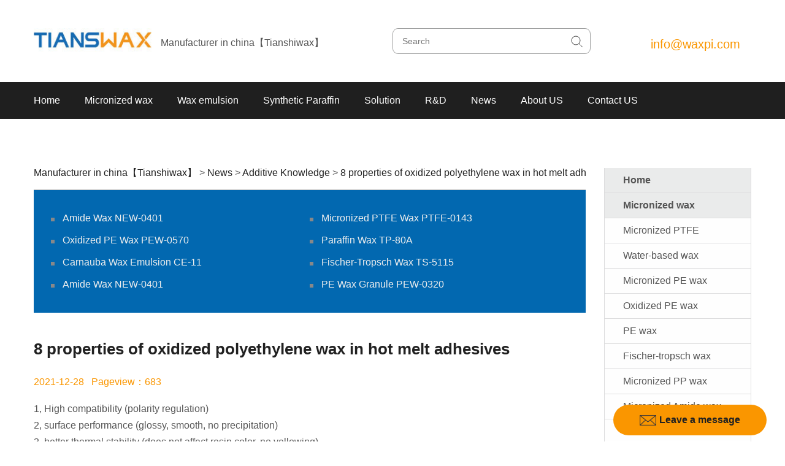

--- FILE ---
content_type: text/html; charset=UTF-8
request_url: https://www.tianswax.com/7392.html
body_size: 13718
content:
<!DOCTYPE html>
<html lang="en-us">
<head>
    <meta charset="utf-8" />
    <meta http-equiv="X-UA-Compatible" content="IE=edge">
    <meta content="width=device-width, initial-scale=1.0, maximum-scale=1.0, user-scalable=0" name="viewport">
    <meta content="yes" name="apple-mobile-web-app-capable">
    <meta content="black" name="apple-mobile-web-app-status-bar-style">
    <meta content="telephone=no" name="format-detection">
    <title>8 properties of oxidized polyethylene wax in hot melt adhesives | Manufacturer in china【Tianshiwax】</title>
<meta name='robots' content='max-image-preview:large' />
<link rel="alternate" type="application/rss+xml" title="Manufacturer in china【Tianshiwax】 &raquo; 8 properties of oxidized polyethylene wax in hot melt adhesives Comments Feed" href="https://www.tianswax.com/7392.html/feed" />
<style id='classic-theme-styles-inline-css' type='text/css'>
/*! This file is auto-generated */
.wp-block-button__link{color:#fff;background-color:#32373c;border-radius:9999px;box-shadow:none;text-decoration:none;padding:calc(.667em + 2px) calc(1.333em + 2px);font-size:1.125em}.wp-block-file__button{background:#32373c;color:#fff;text-decoration:none}
</style>
<style id='global-styles-inline-css' type='text/css'>
body{--wp--preset--color--black: #000000;--wp--preset--color--cyan-bluish-gray: #abb8c3;--wp--preset--color--white: #ffffff;--wp--preset--color--pale-pink: #f78da7;--wp--preset--color--vivid-red: #cf2e2e;--wp--preset--color--luminous-vivid-orange: #ff6900;--wp--preset--color--luminous-vivid-amber: #fcb900;--wp--preset--color--light-green-cyan: #7bdcb5;--wp--preset--color--vivid-green-cyan: #00d084;--wp--preset--color--pale-cyan-blue: #8ed1fc;--wp--preset--color--vivid-cyan-blue: #0693e3;--wp--preset--color--vivid-purple: #9b51e0;--wp--preset--gradient--vivid-cyan-blue-to-vivid-purple: linear-gradient(135deg,rgba(6,147,227,1) 0%,rgb(155,81,224) 100%);--wp--preset--gradient--light-green-cyan-to-vivid-green-cyan: linear-gradient(135deg,rgb(122,220,180) 0%,rgb(0,208,130) 100%);--wp--preset--gradient--luminous-vivid-amber-to-luminous-vivid-orange: linear-gradient(135deg,rgba(252,185,0,1) 0%,rgba(255,105,0,1) 100%);--wp--preset--gradient--luminous-vivid-orange-to-vivid-red: linear-gradient(135deg,rgba(255,105,0,1) 0%,rgb(207,46,46) 100%);--wp--preset--gradient--very-light-gray-to-cyan-bluish-gray: linear-gradient(135deg,rgb(238,238,238) 0%,rgb(169,184,195) 100%);--wp--preset--gradient--cool-to-warm-spectrum: linear-gradient(135deg,rgb(74,234,220) 0%,rgb(151,120,209) 20%,rgb(207,42,186) 40%,rgb(238,44,130) 60%,rgb(251,105,98) 80%,rgb(254,248,76) 100%);--wp--preset--gradient--blush-light-purple: linear-gradient(135deg,rgb(255,206,236) 0%,rgb(152,150,240) 100%);--wp--preset--gradient--blush-bordeaux: linear-gradient(135deg,rgb(254,205,165) 0%,rgb(254,45,45) 50%,rgb(107,0,62) 100%);--wp--preset--gradient--luminous-dusk: linear-gradient(135deg,rgb(255,203,112) 0%,rgb(199,81,192) 50%,rgb(65,88,208) 100%);--wp--preset--gradient--pale-ocean: linear-gradient(135deg,rgb(255,245,203) 0%,rgb(182,227,212) 50%,rgb(51,167,181) 100%);--wp--preset--gradient--electric-grass: linear-gradient(135deg,rgb(202,248,128) 0%,rgb(113,206,126) 100%);--wp--preset--gradient--midnight: linear-gradient(135deg,rgb(2,3,129) 0%,rgb(40,116,252) 100%);--wp--preset--font-size--small: 13px;--wp--preset--font-size--medium: 20px;--wp--preset--font-size--large: 36px;--wp--preset--font-size--x-large: 42px;--wp--preset--spacing--20: 0.44rem;--wp--preset--spacing--30: 0.67rem;--wp--preset--spacing--40: 1rem;--wp--preset--spacing--50: 1.5rem;--wp--preset--spacing--60: 2.25rem;--wp--preset--spacing--70: 3.38rem;--wp--preset--spacing--80: 5.06rem;--wp--preset--shadow--natural: 6px 6px 9px rgba(0, 0, 0, 0.2);--wp--preset--shadow--deep: 12px 12px 50px rgba(0, 0, 0, 0.4);--wp--preset--shadow--sharp: 6px 6px 0px rgba(0, 0, 0, 0.2);--wp--preset--shadow--outlined: 6px 6px 0px -3px rgba(255, 255, 255, 1), 6px 6px rgba(0, 0, 0, 1);--wp--preset--shadow--crisp: 6px 6px 0px rgba(0, 0, 0, 1);}:where(.is-layout-flex){gap: 0.5em;}:where(.is-layout-grid){gap: 0.5em;}body .is-layout-flow > .alignleft{float: left;margin-inline-start: 0;margin-inline-end: 2em;}body .is-layout-flow > .alignright{float: right;margin-inline-start: 2em;margin-inline-end: 0;}body .is-layout-flow > .aligncenter{margin-left: auto !important;margin-right: auto !important;}body .is-layout-constrained > .alignleft{float: left;margin-inline-start: 0;margin-inline-end: 2em;}body .is-layout-constrained > .alignright{float: right;margin-inline-start: 2em;margin-inline-end: 0;}body .is-layout-constrained > .aligncenter{margin-left: auto !important;margin-right: auto !important;}body .is-layout-constrained > :where(:not(.alignleft):not(.alignright):not(.alignfull)){max-width: var(--wp--style--global--content-size);margin-left: auto !important;margin-right: auto !important;}body .is-layout-constrained > .alignwide{max-width: var(--wp--style--global--wide-size);}body .is-layout-flex{display: flex;}body .is-layout-flex{flex-wrap: wrap;align-items: center;}body .is-layout-flex > *{margin: 0;}body .is-layout-grid{display: grid;}body .is-layout-grid > *{margin: 0;}:where(.wp-block-columns.is-layout-flex){gap: 2em;}:where(.wp-block-columns.is-layout-grid){gap: 2em;}:where(.wp-block-post-template.is-layout-flex){gap: 1.25em;}:where(.wp-block-post-template.is-layout-grid){gap: 1.25em;}.has-black-color{color: var(--wp--preset--color--black) !important;}.has-cyan-bluish-gray-color{color: var(--wp--preset--color--cyan-bluish-gray) !important;}.has-white-color{color: var(--wp--preset--color--white) !important;}.has-pale-pink-color{color: var(--wp--preset--color--pale-pink) !important;}.has-vivid-red-color{color: var(--wp--preset--color--vivid-red) !important;}.has-luminous-vivid-orange-color{color: var(--wp--preset--color--luminous-vivid-orange) !important;}.has-luminous-vivid-amber-color{color: var(--wp--preset--color--luminous-vivid-amber) !important;}.has-light-green-cyan-color{color: var(--wp--preset--color--light-green-cyan) !important;}.has-vivid-green-cyan-color{color: var(--wp--preset--color--vivid-green-cyan) !important;}.has-pale-cyan-blue-color{color: var(--wp--preset--color--pale-cyan-blue) !important;}.has-vivid-cyan-blue-color{color: var(--wp--preset--color--vivid-cyan-blue) !important;}.has-vivid-purple-color{color: var(--wp--preset--color--vivid-purple) !important;}.has-black-background-color{background-color: var(--wp--preset--color--black) !important;}.has-cyan-bluish-gray-background-color{background-color: var(--wp--preset--color--cyan-bluish-gray) !important;}.has-white-background-color{background-color: var(--wp--preset--color--white) !important;}.has-pale-pink-background-color{background-color: var(--wp--preset--color--pale-pink) !important;}.has-vivid-red-background-color{background-color: var(--wp--preset--color--vivid-red) !important;}.has-luminous-vivid-orange-background-color{background-color: var(--wp--preset--color--luminous-vivid-orange) !important;}.has-luminous-vivid-amber-background-color{background-color: var(--wp--preset--color--luminous-vivid-amber) !important;}.has-light-green-cyan-background-color{background-color: var(--wp--preset--color--light-green-cyan) !important;}.has-vivid-green-cyan-background-color{background-color: var(--wp--preset--color--vivid-green-cyan) !important;}.has-pale-cyan-blue-background-color{background-color: var(--wp--preset--color--pale-cyan-blue) !important;}.has-vivid-cyan-blue-background-color{background-color: var(--wp--preset--color--vivid-cyan-blue) !important;}.has-vivid-purple-background-color{background-color: var(--wp--preset--color--vivid-purple) !important;}.has-black-border-color{border-color: var(--wp--preset--color--black) !important;}.has-cyan-bluish-gray-border-color{border-color: var(--wp--preset--color--cyan-bluish-gray) !important;}.has-white-border-color{border-color: var(--wp--preset--color--white) !important;}.has-pale-pink-border-color{border-color: var(--wp--preset--color--pale-pink) !important;}.has-vivid-red-border-color{border-color: var(--wp--preset--color--vivid-red) !important;}.has-luminous-vivid-orange-border-color{border-color: var(--wp--preset--color--luminous-vivid-orange) !important;}.has-luminous-vivid-amber-border-color{border-color: var(--wp--preset--color--luminous-vivid-amber) !important;}.has-light-green-cyan-border-color{border-color: var(--wp--preset--color--light-green-cyan) !important;}.has-vivid-green-cyan-border-color{border-color: var(--wp--preset--color--vivid-green-cyan) !important;}.has-pale-cyan-blue-border-color{border-color: var(--wp--preset--color--pale-cyan-blue) !important;}.has-vivid-cyan-blue-border-color{border-color: var(--wp--preset--color--vivid-cyan-blue) !important;}.has-vivid-purple-border-color{border-color: var(--wp--preset--color--vivid-purple) !important;}.has-vivid-cyan-blue-to-vivid-purple-gradient-background{background: var(--wp--preset--gradient--vivid-cyan-blue-to-vivid-purple) !important;}.has-light-green-cyan-to-vivid-green-cyan-gradient-background{background: var(--wp--preset--gradient--light-green-cyan-to-vivid-green-cyan) !important;}.has-luminous-vivid-amber-to-luminous-vivid-orange-gradient-background{background: var(--wp--preset--gradient--luminous-vivid-amber-to-luminous-vivid-orange) !important;}.has-luminous-vivid-orange-to-vivid-red-gradient-background{background: var(--wp--preset--gradient--luminous-vivid-orange-to-vivid-red) !important;}.has-very-light-gray-to-cyan-bluish-gray-gradient-background{background: var(--wp--preset--gradient--very-light-gray-to-cyan-bluish-gray) !important;}.has-cool-to-warm-spectrum-gradient-background{background: var(--wp--preset--gradient--cool-to-warm-spectrum) !important;}.has-blush-light-purple-gradient-background{background: var(--wp--preset--gradient--blush-light-purple) !important;}.has-blush-bordeaux-gradient-background{background: var(--wp--preset--gradient--blush-bordeaux) !important;}.has-luminous-dusk-gradient-background{background: var(--wp--preset--gradient--luminous-dusk) !important;}.has-pale-ocean-gradient-background{background: var(--wp--preset--gradient--pale-ocean) !important;}.has-electric-grass-gradient-background{background: var(--wp--preset--gradient--electric-grass) !important;}.has-midnight-gradient-background{background: var(--wp--preset--gradient--midnight) !important;}.has-small-font-size{font-size: var(--wp--preset--font-size--small) !important;}.has-medium-font-size{font-size: var(--wp--preset--font-size--medium) !important;}.has-large-font-size{font-size: var(--wp--preset--font-size--large) !important;}.has-x-large-font-size{font-size: var(--wp--preset--font-size--x-large) !important;}
.wp-block-navigation a:where(:not(.wp-element-button)){color: inherit;}
:where(.wp-block-post-template.is-layout-flex){gap: 1.25em;}:where(.wp-block-post-template.is-layout-grid){gap: 1.25em;}
:where(.wp-block-columns.is-layout-flex){gap: 2em;}:where(.wp-block-columns.is-layout-grid){gap: 2em;}
.wp-block-pullquote{font-size: 1.5em;line-height: 1.6;}
</style>
<link rel='stylesheet' id='swiper-css-css' href='https://www.tianswax.com/wp-content/themes/large/static/css/swiper.min.css?ver=1.0' type='text/css' media='all' />
<link rel='stylesheet' id='bootstrap-css-css' href='https://www.tianswax.com/wp-content/themes/large/static/css/bootstrap.min.css?ver=1.0' type='text/css' media='all' />
<link rel='stylesheet' id='style-css-css' href='https://www.tianswax.com/wp-content/themes/large/static/css/style.css?ver=1.0' type='text/css' media='all' />
<link rel='stylesheet' id='font-css-css' href='https://www.tianswax.com/wp-content/themes/large/static/css/font-awesome.min.css?ver=1.0' type='text/css' media='all' />
<link rel='stylesheet' id='xtiper-css-css' href='https://www.tianswax.com/wp-content/themes/large/static/xtiper/css/xtiper.css?ver=1.0' type='text/css' media='all' />
<script type="text/javascript" src="https://www.tianswax.com/wp-content/themes/large/static/js/swiper.min.js?ver=1.0" id="swiper-js-js"></script>
<link rel="canonical" href="https://www.tianswax.com/7392.html" />
<link rel='shortlink' href='https://www.tianswax.com/?p=7392' />

        <meta name="keywords" content="ft wax market, china ft wax , tianswax" />
        <meta name="description" content="1, High compatibility (polarity regulation) 2, surface performance (glossy, smooth, no precipitation) 3, better thermal stability (does not affect resin color, no yellowing) 4, high molecular weight polymer (low volatility, no migration) 5, Enhanced infiltration and adhesion properties 6, Improve strength 7, Improve the performance after maturation 8, Adjustment of opening time and curing time..." />
    <link rel="icon" href="https://www.tianswax.com/wp-content/uploads/2022/05/Tianswax13026.png" sizes="32x32" />
<link rel="icon" href="https://www.tianswax.com/wp-content/uploads/2022/05/Tianswax13026.png" sizes="192x192" />
<link rel="apple-touch-icon" href="https://www.tianswax.com/wp-content/uploads/2022/05/Tianswax13026.png" />
<meta name="msapplication-TileImage" content="https://www.tianswax.com/wp-content/uploads/2022/05/Tianswax13026.png" />
</head>
<!-- END HEAD -->
<body>
    <!-- BEGIN HEADER -->
    <div class="header_top">
        <header>
            <div class="container">
                <div class="logo_nav">
                    <div class="col-xs-6 col-sm-6  p_l">
                                                <div class="logo">
                            <div class="img">
                                <a href="https://www.tianswax.com">
                                    <img src="https://www.tianswax.com/wp-content/uploads/2022/05/Tianswax20040.jpg" title="Manufacturer in china【Tianshiwax】" alt="Manufacturer in china【Tianshiwax】" />
                                </a>
                            </div>
                        </div>
                        <div class="text hidden-xs size4">Manufacturer in china【Tianshiwax】</div>
                    </div>
                    <div class="col-xs-6 visible-xs">
                        <div class="nav_button one" data="0">
                            <span class="fa bars"><img src="https://www.tianswax.com/wp-content/themes/large/static/images/top_nav_list1.png" alt=""></span>
                            <span class="fa close"><img src="https://www.tianswax.com/wp-content/themes/large/static/images/top_nav_list2.png" alt=""></span>
                        </div>
                    </div>
                </div>
                <div class="col-xs-12 col-sm-6 p_r">
                    <div class="search">
                        <div class="form">
                            <form id="search_form" method="get" action="https://www.tianswax.com" name="form">
                                <div class="top">
                                    <div class="input-group">
                                        <input class="input" type="text" id="keywordInput" name="s" placeholder="Search">
                                        <input type="submit" class="submit" value="">
                                    </div>
                                </div>
                            </form>
                        </div>
                    </div>
                    <div class="lag hidden-xs">
                        <div class="bottom">
                            <div class="t1">
                                <span>
                                    <a href="mailto:info@waxpi.com" class="size3">info@waxpi.com</a>
                                </span>
                            </div>
                        </div>
                    </div>
                </div>
            </div>
        </header>
        <section id="nav_bar" class="container-full">
            <div class="content">
                <nav>
                    <div class="head-v3">
                        <!-- PC主菜单以及手机菜单-->
                        <div class="navigation-up">
                            <div class="container">
                                <div class="navigation-v3">
                                    <ul id="menu-%e4%b8%bb%e8%8f%9c%e5%8d%95" class="">   
                <li class="" _t_nav="djnav52">
                    <div class="item">
                        <a class="common_left_padding size4" href="https://www.tianswax.com/">Home</a>
                    </div></li>
                <li class="" _t_nav="djnav53">
                    <div class="item" onclick="nav_click(this)">
                        <a class="common_left_padding size4" href="https://www.tianswax.com/productlist/micronized-wax">Micronized wax</a>
                        <div class="down visible-xs ">
                            <span class="fa chevron-down"><img src="https://www.tianswax.com/wp-content/themes/large/static/images/nav_list1.png" alt=""></span>
                            <span class="fa chevron-up"><img src="https://www.tianswax.com/wp-content/themes/large/static/images/nav_list2.png" alt=""></span>
                        </div>
                    </div> 
                
            <dl class="visible-xs">
                
            <dd class="col-xs-12">
                <div class="item">
                    <a href="https://www.tianswax.com/productlist/micronized-pe-wax" class="size4">Micronized PE wax</a>
                </div>
            </dd>        
            <dd class="col-xs-12">
                <div class="item">
                    <a href="https://www.tianswax.com/productlist/micronized-ptfe" class="size4">Micronized PTFE</a>
                </div>
            </dd>        
            <dd class="col-xs-12">
                <div class="item">
                    <a href="https://www.tianswax.com/productlist/oxidized-pe-wax" class="size4">Oxidized PE wax</a>
                </div>
            </dd>        
            <dd class="col-xs-12">
                <div class="item">
                    <a href="https://www.tianswax.com/productlist/water-based-wax" class="size4">Water-based wax</a>
                </div>
            </dd>        
            <dd class="col-xs-12">
                <div class="item">
                    <a href="https://www.tianswax.com/productlist/micronized-amide-wax" class="size4">Micronized Amide wax</a>
                </div>
            </dd>        
            <dd class="col-xs-12">
                <div class="item">
                    <a href="https://www.tianswax.com/productlist/micronized-pp-wax" class="size4">Micronized PP wax</a>
                </div>
            </dd>        
            <dd class="col-xs-12">
                <div class="item">
                    <a href="https://www.tianswax.com/productlist/carnauba-wax" class="size4">Carnauba wax</a>
                </div>
            </dd>        
            <dd class="col-xs-12">
                <div class="item">
                    <a href="https://www.tianswax.com/productlist/micronized-montan-wax" class="size4">Micronized Montan wax</a>
                </div>
            </dd>        
            <dd class="col-xs-12">
                <div class="item">
                    <a href="https://www.tianswax.com/productlist/pe-wax" class="size4">PE wax</a>
                </div>
            </dd>        
            <dd class="col-xs-12">
                <div class="item">
                    <a href="https://www.tianswax.com/productlist/fischer-tropsch-wax" class="size4">Fischer-tropsch wax</a>
                </div>
            </dd>        
            <dd class="col-xs-12">
                <div class="item">
                    <a href="https://www.tianswax.com/productlist/special-wax" class="size4">Special wax</a>
                </div>
            </dd>        
            <dd class="col-xs-12">
                <div class="item">
                    <a href="https://www.tianswax.com/productlist/electret-materials" class="size4">Electret Materials</a>
                </div>
            </dd> 
            </dl>
        </li>
                <li class="" _t_nav="djnav54">
                    <div class="item" onclick="nav_click(this)">
                        <a class="common_left_padding size4" href="https://www.tianswax.com/productlist/wax-emulsion">Wax emulsion</a>
                        <div class="down visible-xs ">
                            <span class="fa chevron-down"><img src="https://www.tianswax.com/wp-content/themes/large/static/images/nav_list1.png" alt=""></span>
                            <span class="fa chevron-up"><img src="https://www.tianswax.com/wp-content/themes/large/static/images/nav_list2.png" alt=""></span>
                        </div>
                    </div> 
                
            <dl class="visible-xs">
                
            <dd class="col-xs-12">
                <div class="item">
                    <a href="https://www.tianswax.com/productlist/wax-emulsion-dispersions" class="size4">Wax Emulsion/dispersions</a>
                </div>
            </dd>        
            <dd class="col-xs-12">
                <div class="item">
                    <a href="https://www.tianswax.com/productlist/eaa-emulsion" class="size4">EAA emulsion</a>
                </div>
            </dd> 
            </dl>
        </li>   
                <li class="" _t_nav="djnav844">
                    <div class="item">
                        <a class="common_left_padding size4" href="https://www.tianswax.com/productlist/synthetic-paraffin">Synthetic Paraffin</a>
                    </div></li>
                <li class="" _t_nav="djnav466">
                    <div class="item" onclick="nav_click(this)">
                        <a class="common_left_padding size4" href="https://www.tianswax.com/caselist/solution">Solution</a>
                        <div class="down visible-xs ">
                            <span class="fa chevron-down"><img src="https://www.tianswax.com/wp-content/themes/large/static/images/nav_list1.png" alt=""></span>
                            <span class="fa chevron-up"><img src="https://www.tianswax.com/wp-content/themes/large/static/images/nav_list2.png" alt=""></span>
                        </div>
                    </div> 
                
            <dl class="visible-xs">
                
            <dd class="col-xs-12">
                <div class="item">
                    <a href="https://www.tianswax.com/caselist/adhesive" class="size4">Adhesive</a>
                </div>
            </dd>        
            <dd class="col-xs-12">
                <div class="item">
                    <a href="https://www.tianswax.com/caselist/coating" class="size4">Coating</a>
                </div>
            </dd>        
            <dd class="col-xs-12">
                <div class="item">
                    <a href="https://www.tianswax.com/caselist/ink" class="size4">Ink</a>
                </div>
            </dd>        
            <dd class="col-xs-12">
                <div class="item">
                    <a href="https://www.tianswax.com/caselist/plastic" class="size4">Plastic</a>
                </div>
            </dd>        
            <dd class="col-xs-12">
                <div class="item">
                    <a href="https://www.tianswax.com/caselist/polish-solution" class="size4">Polish</a>
                </div>
            </dd>        
            <dd class="col-xs-12">
                <div class="item">
                    <a href="https://www.tianswax.com/caselist/textile" class="size4">Textile</a>
                </div>
            </dd> 
            </dl>
        </li>
                <li class="" _t_nav="djnav59">
                    <div class="item" onclick="nav_click(this)">
                        <a class="common_left_padding size4" href="https://www.tianswax.com/patent.html">R&D</a>
                        <div class="down visible-xs ">
                            <span class="fa chevron-down"><img src="https://www.tianswax.com/wp-content/themes/large/static/images/nav_list1.png" alt=""></span>
                            <span class="fa chevron-up"><img src="https://www.tianswax.com/wp-content/themes/large/static/images/nav_list2.png" alt=""></span>
                        </div>
                    </div> 
                
            <dl class="visible-xs">
                
            <dd class="col-xs-12">
                <div class="item">
                    <a href="https://www.tianswax.com/team.html" class="size4">R&D</a>
                </div>
            </dd>        
            <dd class="col-xs-12">
                <div class="item">
                    <a href="https://www.tianswax.com/patent.html" class="size4">Research Platform & Patent</a>
                </div>
            </dd>        
            <dd class="col-xs-12">
                <div class="item">
                    <a href="https://www.tianswax.com/test.html" class="size4">Test Center</a>
                </div>
            </dd>        
            <dd class="col-xs-12">
                <div class="item">
                    <a href="https://www.tianswax.com/certification.html" class="size4">Product Certification</a>
                </div>
            </dd> 
            </dl>
        </li>
                <li class="" _t_nav="djnav136">
                    <div class="item" onclick="nav_click(this)">
                        <a class="common_left_padding size4" href="https://www.tianswax.com/category/news">News</a>
                        <div class="down visible-xs ">
                            <span class="fa chevron-down"><img src="https://www.tianswax.com/wp-content/themes/large/static/images/nav_list1.png" alt=""></span>
                            <span class="fa chevron-up"><img src="https://www.tianswax.com/wp-content/themes/large/static/images/nav_list2.png" alt=""></span>
                        </div>
                    </div> 
                
            <dl class="visible-xs">
                
            <dd class="col-xs-12">
                <div class="item">
                    <a href="https://www.tianswax.com/category/news/waxes" class="size4">Waxes</a>
                </div>
            </dd>        
            <dd class="col-xs-12">
                <div class="item">
                    <a href="https://www.tianswax.com/category/news/company-news" class="size4">Company News</a>
                </div>
            </dd>        
            <dd class="col-xs-12">
                <div class="item">
                    <a href="https://www.tianswax.com/category/news/industry-news" class="size4">Industry News</a>
                </div>
            </dd>        
            <dd class="col-xs-12">
                <div class="item">
                    <a href="https://www.tianswax.com/category/news/additive-knowledge-2" class="size4">Additive Knowledge</a>
                </div>
            </dd> 
            </dl>
        </li>
                <li class="" _t_nav="djnav69">
                    <div class="item" onclick="nav_click(this)">
                        <a class="common_left_padding size4" href="https://www.tianswax.com/company.html">About US</a>
                        <div class="down visible-xs ">
                            <span class="fa chevron-down"><img src="https://www.tianswax.com/wp-content/themes/large/static/images/nav_list1.png" alt=""></span>
                            <span class="fa chevron-up"><img src="https://www.tianswax.com/wp-content/themes/large/static/images/nav_list2.png" alt=""></span>
                        </div>
                    </div> 
                
            <dl class="visible-xs">
                
            <dd class="col-xs-12">
                <div class="item">
                    <a href="https://www.tianswax.com/company.html" class="size4">Company Profile</a>
                </div>
            </dd>        
            <dd class="col-xs-12">
                <div class="item">
                    <a href="https://www.tianswax.com/honor.html" class="size4">Qualifications & honors</a>
                </div>
            </dd>        
            <dd class="col-xs-12">
                <div class="item">
                    <a href="https://www.tianswax.com/history.html" class="size4">History</a>
                </div>
            </dd> 
            </dl>
        </li>   
                <li class="" _t_nav="djnav73">
                    <div class="item">
                        <a class="common_left_padding size4" href="https://www.tianswax.com/contact.html">Contact US</a>
                    </div></li></ul>                                </div>
                                
                                <div class="common_email_all none">
                                                                    </div>
                                
                            </div>
                        </div>
                        <!-- PC子菜单 -->
                        <div class="navigation-down hidden-xs">
                            
                <div id="djnav53" class="nav-down-menu menu-3 menu-1" style="display: none;" _t_nav="djnav53">
                    <div class="container navigation-down-inner">
                        <div class="hidden-xs part_top col-sm-3">
                            <a href="https://www.tianswax.com/productlist/micronized-wax" class="size2">Micronized wax</a>
                        </div> 
                <div class="col-xs-12 col-sm-3">        
                <dl>
                    <dd>
                        <a href="https://www.tianswax.com/productlist/micronized-pe-wax">Micronized PE wax</a>
                    </dd>
                </dl>        
                <dl>
                    <dd>
                        <a href="https://www.tianswax.com/productlist/micronized-ptfe">Micronized PTFE</a>
                    </dd>
                </dl>        
                <dl>
                    <dd>
                        <a href="https://www.tianswax.com/productlist/oxidized-pe-wax">Oxidized PE wax</a>
                    </dd>
                </dl>        
                <dl>
                    <dd>
                        <a href="https://www.tianswax.com/productlist/water-based-wax">Water-based wax</a>
                    </dd>
                </dl></div><div class="col-xs-12 col-sm-3">        
                <dl>
                    <dd>
                        <a href="https://www.tianswax.com/productlist/micronized-amide-wax">Micronized Amide wax</a>
                    </dd>
                </dl>        
                <dl>
                    <dd>
                        <a href="https://www.tianswax.com/productlist/micronized-pp-wax">Micronized PP wax</a>
                    </dd>
                </dl>        
                <dl>
                    <dd>
                        <a href="https://www.tianswax.com/productlist/carnauba-wax">Carnauba wax</a>
                    </dd>
                </dl>        
                <dl>
                    <dd>
                        <a href="https://www.tianswax.com/productlist/micronized-montan-wax">Micronized Montan wax</a>
                    </dd>
                </dl></div><div class="col-xs-12 col-sm-3">        
                <dl>
                    <dd>
                        <a href="https://www.tianswax.com/productlist/pe-wax">PE wax</a>
                    </dd>
                </dl>        
                <dl>
                    <dd>
                        <a href="https://www.tianswax.com/productlist/fischer-tropsch-wax">Fischer-tropsch wax</a>
                    </dd>
                </dl>        
                <dl>
                    <dd>
                        <a href="https://www.tianswax.com/productlist/special-wax">Special wax</a>
                    </dd>
                </dl>        
                <dl>
                    <dd>
                        <a href="https://www.tianswax.com/productlist/electret-materials">Electret Materials</a>
                    </dd>
                </dl></div>
                </div>
            </div>
                <div id="djnav54" class="nav-down-menu menu-3 menu-1" style="display: none;" _t_nav="djnav54">
                    <div class="container navigation-down-inner">
                        <div class="hidden-xs part_top col-sm-3">
                            <a href="https://www.tianswax.com/productlist/wax-emulsion" class="size2">Wax emulsion</a>
                        </div> 
                <div class="col-xs-12 col-sm-3">        
                <dl>
                    <dd>
                        <a href="https://www.tianswax.com/productlist/wax-emulsion-dispersions">Wax Emulsion/dispersions</a>
                    </dd>
                </dl>        
                <dl>
                    <dd>
                        <a href="https://www.tianswax.com/productlist/eaa-emulsion">EAA emulsion</a>
                    </dd>
                </dl></div>
                </div>
            </div>
                <div id="djnav466" class="nav-down-menu menu-3 menu-1" style="display: none;" _t_nav="djnav466">
                    <div class="container navigation-down-inner">
                        <div class="hidden-xs part_top col-sm-3">
                            <a href="https://www.tianswax.com/caselist/solution" class="size2">Solution</a>
                        </div> 
                <div class="col-xs-12 col-sm-3">        
                <dl>
                    <dd>
                        <a href="https://www.tianswax.com/caselist/adhesive">Adhesive</a>
                    </dd>
                </dl>        
                <dl>
                    <dd>
                        <a href="https://www.tianswax.com/caselist/coating">Coating</a>
                    </dd>
                </dl>        
                <dl>
                    <dd>
                        <a href="https://www.tianswax.com/caselist/ink">Ink</a>
                    </dd>
                </dl>        
                <dl>
                    <dd>
                        <a href="https://www.tianswax.com/caselist/plastic">Plastic</a>
                    </dd>
                </dl></div><div class="col-xs-12 col-sm-3">        
                <dl>
                    <dd>
                        <a href="https://www.tianswax.com/caselist/polish-solution">Polish</a>
                    </dd>
                </dl>        
                <dl>
                    <dd>
                        <a href="https://www.tianswax.com/caselist/textile">Textile</a>
                    </dd>
                </dl></div>
                </div>
            </div>
                <div id="djnav59" class="nav-down-menu menu-3 menu-1" style="display: none;" _t_nav="djnav59">
                    <div class="container navigation-down-inner">
                        <div class="hidden-xs part_top col-sm-3">
                            <a href="https://www.tianswax.com/patent.html" class="size2">R&D</a>
                        </div> 
                <div class="col-xs-12 col-sm-3">        
                <dl>
                    <dd>
                        <a href="https://www.tianswax.com/team.html">R&D</a>
                    </dd>
                </dl>        
                <dl>
                    <dd>
                        <a href="https://www.tianswax.com/patent.html">Research Platform & Patent</a>
                    </dd>
                </dl>        
                <dl>
                    <dd>
                        <a href="https://www.tianswax.com/test.html">Test Center</a>
                    </dd>
                </dl>        
                <dl>
                    <dd>
                        <a href="https://www.tianswax.com/certification.html">Product Certification</a>
                    </dd>
                </dl></div>
                </div>
            </div>
                <div id="djnav136" class="nav-down-menu menu-3 menu-1" style="display: none;" _t_nav="djnav136">
                    <div class="container navigation-down-inner">
                        <div class="hidden-xs part_top col-sm-3">
                            <a href="https://www.tianswax.com/category/news" class="size2">News</a>
                        </div> 
                <div class="col-xs-12 col-sm-3">        
                <dl>
                    <dd>
                        <a href="https://www.tianswax.com/category/news/waxes">Waxes</a>
                    </dd>
                </dl>        
                <dl>
                    <dd>
                        <a href="https://www.tianswax.com/category/news/company-news">Company News</a>
                    </dd>
                </dl>        
                <dl>
                    <dd>
                        <a href="https://www.tianswax.com/category/news/industry-news">Industry News</a>
                    </dd>
                </dl>        
                <dl>
                    <dd>
                        <a href="https://www.tianswax.com/category/news/additive-knowledge-2">Additive Knowledge</a>
                    </dd>
                </dl></div>
                </div>
            </div>
                <div id="djnav69" class="nav-down-menu menu-3 menu-1" style="display: none;" _t_nav="djnav69">
                    <div class="container navigation-down-inner">
                        <div class="hidden-xs part_top col-sm-3">
                            <a href="https://www.tianswax.com/company.html" class="size2">About US</a>
                        </div> 
                <div class="col-xs-12 col-sm-3">        
                <dl>
                    <dd>
                        <a href="https://www.tianswax.com/company.html">Company Profile</a>
                    </dd>
                </dl>        
                <dl>
                    <dd>
                        <a href="https://www.tianswax.com/honor.html">Qualifications & honors</a>
                    </dd>
                </dl>        
                <dl>
                    <dd>
                        <a href="https://www.tianswax.com/history.html">History</a>
                    </dd>
                </dl></div>
                </div>
            </div>                        </div>
                    </div>
                </nav>
            </div>
        </section>
    </div><div class="zhuti">
    <div class="news_item product_item  container section">
        <div class="right_part col-xs-12 col-sm-9">
            <section class="top commom_left_right_padding">
                <section class="section_m">
                    <div class="breadCrumbs">
                        <div class="container">
                            <div class="content size4">
                                <!-- Breadcrumb NavXT 7.4.1 -->
<span property="itemListElement" typeof="ListItem"><a property="item" typeof="WebPage" title="转到 Manufacturer in china【Tianshiwax】." href="https://www.tianswax.com" class="home" ><span property="name">Manufacturer in china【Tianshiwax】</span></a><meta property="position" content="1"></span> &gt; <span property="itemListElement" typeof="ListItem"><a property="item" typeof="WebPage" title="Go to the News category archives." href="https://www.tianswax.com/category/news" class="taxonomy category" ><span property="name">News</span></a><meta property="position" content="2"></span> &gt; <span property="itemListElement" typeof="ListItem"><a property="item" typeof="WebPage" title="Go to the Additive Knowledge category archives." href="https://www.tianswax.com/category/news/additive-knowledge-2" class="taxonomy category" ><span property="name">Additive Knowledge</span></a><meta property="position" content="3"></span> &gt; <span property="itemListElement" typeof="ListItem"><span property="name" class="post post-post current-item">8 properties of oxidized polyethylene wax in hot melt adhesives</span><meta property="url" content="https://www.tianswax.com/7392.html"><meta property="position" content="4"></span>                            </div>
                        </div>
                    </div>
                </section>
            </section>
            <section class="zhuti commom_left_right_padding">
                                    <div class="teshu_news_list">
                        <ul>
                                                            <li class="col-md-6">
                                    <div class="item">
                                        <span></span><a target="" href="https://www.tianswax.com/product/206.html">Amide Wax NEW-0401</a>
                                    </div>
                                </li>
                                                            <li class="col-md-6">
                                    <div class="item">
                                        <span></span><a target="" href="https://www.tianswax.com/product/208.html">Micronized PTFE Wax PTFE-0143</a>
                                    </div>
                                </li>
                                                            <li class="col-md-6">
                                    <div class="item">
                                        <span></span><a target="" href="https://www.tianswax.com/product/197.html">Oxidized PE Wax PEW-0570</a>
                                    </div>
                                </li>
                                                            <li class="col-md-6">
                                    <div class="item">
                                        <span></span><a target="" href="https://www.tianswax.com/product/896.html">Paraffin Wax TP-80A</a>
                                    </div>
                                </li>
                                                            <li class="col-md-6">
                                    <div class="item">
                                        <span></span><a target="" href="https://www.tianswax.com/product/149.html">Carnauba Wax Emulsion CE-11</a>
                                    </div>
                                </li>
                                                            <li class="col-md-6">
                                    <div class="item">
                                        <span></span><a target="" href="https://www.tianswax.com/product/530.html">Fischer-Tropsch Wax TS-5115</a>
                                    </div>
                                </li>
                                                            <li class="col-md-6">
                                    <div class="item">
                                        <span></span><a target="" href="https://www.tianswax.com/product/206.html">Amide Wax NEW-0401</a>
                                    </div>
                                </li>
                                                            <li class="col-md-6">
                                    <div class="item">
                                        <span></span><a target="" href="https://www.tianswax.com/product/238.html">PE Wax Granule PEW-0320</a>
                                    </div>
                                </li>
                                                    </ul>
                    </div>
                                <div class="title">
                    <h1 class="size2">8 properties of oxidized polyethylene wax in hot melt adhesives</h1>
                </div>
                <div class="time">
                    <p class="size4">2021-12-28&nbsp;&nbsp; Pageview：683</p>
                </div>
                
                <style>
                    .size-full {
                        max-width: 100%;
                        width: 100%;
                        height: auto;
                        display: block;
                    }
                </style>
                <div class="content size4">
                    <p>1, High compatibility (polarity regulation)<br />
2, surface performance (glossy, smooth, no precipitation)<br />
3, better thermal stability (does not affect resin color, no yellowing)<br />
4, high molecular weight polymer (low volatility, no migration)<br />
5, Enhanced infiltration and adhesion properties<br />
6, Improve strength<br />
7, Improve the performance after maturation<br />
8, Adjustment of opening time and curing time</p>
<p><a href="https://www.tianswax.com/productlist/micronized-wax/list/coating"><img fetchpriority="high" decoding="async" class="alignnone size-full wp-image-1434" src="https://www.tianswax.com/wp-content/uploads/2021/08/micronized-wax-1.jpg" alt="" width="1056" height="408" srcset="https://www.tianswax.com/wp-content/uploads/2021/08/micronized-wax-1.jpg 1056w, https://www.tianswax.com/wp-content/uploads/2021/08/micronized-wax-1-300x116.jpg 300w, https://www.tianswax.com/wp-content/uploads/2021/08/micronized-wax-1-1024x396.jpg 1024w, https://www.tianswax.com/wp-content/uploads/2021/08/micronized-wax-1-768x297.jpg 768w" sizes="(max-width: 1056px) 100vw, 1056px" /></a></p>
<p>&nbsp;</p>
<p>&nbsp;</p>
<p>&nbsp;</p>
<p>&nbsp;</p>
<p>&nbsp;</p>
<p>&nbsp;</p>
<p>&nbsp;</p>
<p>&nbsp;</p>
<p>&nbsp;</p>
<p>&nbsp;</p>
<p>&nbsp;</p>
<p>&nbsp;</p>
<p>The main reaction is the addition reaction between the carboxyl group in the polyester resin and the epoxy group in the epoxy resin, and there are no by-products produced in the reaction. In the polyester resin there is always a part of hydroxyl group, inevitably there is also an etherification reaction between the hydroxyl group and the epoxy resin and the esterification dehydration reaction between the carboxyl <a href="https://www.tianswax.com/productlist/fischer-tropsch-wax">ft wax market</a> group and the hydroxyl group.</p>
<p>In the epoxy-polyester powder coatings in the mouth, polyester resin and epoxy resin is basically between the amount of equal substance (equal equivalent) reaction. According to the polyester resin acid value and epoxy resin epoxy value, you can arbitrarily change the mass ratio between polyester resin and epoxy resin, the range of this mass ratio is polyester resin / epoxy resin = 80/20 ~ 20/80. currently in the epoxy-polyester powder coatings commonly used in the mass ratio of polyester resin / epoxy right resin: 50/50, 60/40, 70/30, 80/20. Among them, the most commonly used varieties are 50/50 varieties, the least used varieties are 80/20 varieties. If polyester resin and epoxy resin in equal amounts (equal equivalents) when formulated, 100g of epoxy resin requires the amount of polyester resin is calculated as follows.</p>
                </div>
            </section>
            <section class="next_one section40 commom_left_right_padding section_m">
                                <ul>
                    <li class="col-xs-12 col-sm-12 size4">
                        <span class="col-xs-12">Prev Article：</span>
                        <a class="commom_a col-xs-12" href="https://www.tianswax.com/7395.html">What is the chemical composition of OPE wax for mold release agent</a>
                    </li>
                    <li class="col-xs-12 col-sm-12 size4">
                        <span class="col-xs-12">Next Article：</span>
                        <a class="commom_a col-xs-12" href="https://www.tianswax.com/7391.html">Application of OPE wax in hot melt adhesives</a>
                    </li>
                </ul>
            </section>

                            <section class="section section_m">
                    <div class="common_email">
                        <div class="email_title">
                            <h2 class="size2">Leave Message</h2>
                        </div>
                        <div class="form">
                            <form id="send-emial" class="" action="https://www.tianswax.com/wp-comments-post.php" method="post">

                                <div class="row">
                                    <div class="col-xs-12 col-sm-6 item1">
                                        <div class="form-group field-sendmail-name required">
                                            <div class='label_diy size4'><small>*</small><label class="" for="sendmail-name">Name</label></div>
                                            <div class='input'><input type="text" id="sendmail-name" class="form-control c-md-4" name="author" aria-required="true"><span class="help-block"></span></div>
                                        </div>
                                    </div>
                                    <div class="col-xs-12 col-sm-6 item2">
                                        <div class="form-group field-sendmail-email required">
                                            <div class='label_diy size4'><small>*</small><label class="" for="sendmail-email">Email</label></div>
                                            <div class='input'><input type="text" id="sendmail-email" class="form-control c-md-4" name="email" aria-required="true"><span class="help-block"></span></div>
                                        </div>
                                    </div>
                                </div>
                                <div class="col-xs-12 col-sm-12">
                                    <div class="form-group field-sendmail-message required">
                                        <div class='label_diy size4'><small>*</small><label class="" for="sendmail-message">Message</label></div>
                                        <div class='input'><textarea id="sendmail-message" class="form-control c-md-4" name="comment" rows="7" aria-required="true"></textarea><span class="help-block"></span></div>
                                    </div>
                                </div>
                                <div class="col-xs-12 col-sm-12">
                                    <div class="form-group">
                                        <button type="submit" id="more_bg" class="btn" name="contact-button">Submit</button>
                                    </div>
                                </div>
                                <input type='hidden' name='comment_post_ID' value='7392' id='comment_post_ID' />
<input type='hidden' name='comment_parent' id='comment_parent' value='0' />
<input type="hidden" id="_wpnonce" name="_wpnonce" value="c31cf5aa42" /><input type="hidden" name="_wp_http_referer" value="/7392.html" />                            </form>
                        </div>

                    </div>
                </section>
            
            <section class="section">
                                    <div class="common_category_list section_m">
                        <div class="title">
                            <h2 class="size2" style="padding-left: 1rem;">Hottest Categories</h2>
                        </div>
                        
                                                    <div class="anchor">
                                <ul style="padding-left: 1rem;padding-right: 1rem;padding-top: 0;">
                                                                                                                    <li>
                                            <div class="item"><a href="https://www.tianswax.com/productlist/micronized-ptfe" class="size5">Micronized PTFE</a> <span>|</span></div>
                                        </li>
                                                                                                                    <li>
                                            <div class="item"><a href="https://www.tianswax.com/productlist/micronized-amide-wax" class="size5">Amide Wax</a> <span>|</span></div>
                                        </li>
                                                                                                                    <li>
                                            <div class="item"><a href="https://www.tianswax.com/productlist/wax-emulsion-dispersions" class="size5">Wax Emulsion</a> <span>|</span></div>
                                        </li>
                                                                                                                    <li>
                                            <div class="item"><a href="https://www.tianswax.com/productlist/carnauba-wax" class="size5">Carnauba Wax</a> <span>|</span></div>
                                        </li>
                                                                                                                    <li>
                                            <div class="item"><a href="https://www.tianswax.com/productlist/micronized-wax" class="size5">Micronized Wax</a> <span>|</span></div>
                                        </li>
                                                                                                                    <li>
                                            <div class="item"><a href="https://www.tianswax.com/productlist/micronized-pp-wax" class="size5">PP Wax</a> <span>|</span></div>
                                        </li>
                                                                                                                    <li>
                                            <div class="item"><a href="https://www.tianswax.com/productlist/water-based-wax" class="size5">Water-based Wax</a> <span>|</span></div>
                                        </li>
                                                                                                                    <li>
                                            <div class="item"><a href="https://www.tianswax.com/productlist/special-wax" class="size5">Special Wax</a> <span>|</span></div>
                                        </li>
                                                                                                                    <li>
                                            <div class="item"><a href="https://www.tianswax.com/productlist/fischer-tropsch-wax" class="size5">FT Wax</a> <span>|</span></div>
                                        </li>
                                                                                                                    <li>
                                            <div class="item"><a href="https://www.tianswax.com/productlist/electret-materials" class="size5">Electret Materials</a> <span>|</span></div>
                                        </li>
                                                                                                                    <li>
                                            <div class="item"><a href="https://www.tianswax.com/productlist/micronized-pe-wax" class="size5">PE Wax Powder</a> <span>|</span></div>
                                        </li>
                                                                                                                    <li>
                                            <div class="item"><a href="https://www.tianswax.com/productlist/eaa-emulsion" class="size5">EAA Dispersion</a> <span>|</span></div>
                                        </li>
                                                                                                                    <li>
                                            <div class="item"><a href="https://www.tianswax.com/productlist/wax-emulsion" class="size5">Wax Dispersion</a> <span>|</span></div>
                                        </li>
                                                                                                                    <li>
                                            <div class="item"><a href="https://www.tianswax.com/productlist/oxidized-pe-wax" class="size5">OPE Wax</a> <span>|</span></div>
                                        </li>
                                                                    </ul>
                            </div>
                                            </div>
                            </section>

                            <section class="section section_m">
                    <section>
                        <div class="solutions_common">
                            <div class="title">
                                <h2 class="size2">Custom Solutions</h2>
                            </div>
                            <div class="list">
                                <ul class="row">
                                                                            <li class="col-xs-12 col-sm-4 ">
                                            <div class="item">
                                                <div class="img"><a href="https://www.tianswax.com/case/458.html"><img src="https://www.tianswax.com/wp-content/uploads/2021/01/0500-2b-370x245.jpg" title="Study on the Influence of Tianshi Wax Powder on Polyester Parameters of Powder Coatings"></a></div>
                                                <div class="text "><a href="https://www.tianswax.com/case/458.html">Study on the Influence of Tianshi Wax Powder on Polyester Parameters of Powder Coatings</a></div>
                                            </div>
                                        </li>
                                                                            <li class="col-xs-12 col-sm-4 ">
                                            <div class="item">
                                                <div class="img"><a href="https://www.tianswax.com/case/1645.html"><img src="https://www.tianswax.com/wp-content/uploads/2021/03/twax-1601-370x245.jpg" title="Waxes in coatings and inks"></a></div>
                                                <div class="text "><a href="https://www.tianswax.com/case/1645.html">Waxes in coatings and inks</a></div>
                                            </div>
                                        </li>
                                                                            <li class="col-xs-12 col-sm-4 ">
                                            <div class="item">
                                                <div class="img"><a href="https://www.tianswax.com/case/1648.html"><img src="https://www.tianswax.com/wp-content/uploads/2021/01/0570-370x245.jpg" title="Waxes additives for adhesives"></a></div>
                                                <div class="text "><a href="https://www.tianswax.com/case/1648.html">Waxes additives for adhesives</a></div>
                                            </div>
                                        </li>
                                                                    </ul>
                            </div>
                        </div>
                    </section>
                </section>
            
                            <section class="section">
                    <div class="news_tuijian">
                        <div class="common_nav left">
                            <ul>
                                                                                                        <li>
                                        <div class="item checked" data="list0">
                                            <div class="text dj-text"><b class="size3">Lastest News</b></div>
                                            <div class="ico dj-ico">
                                                <i></i>
                                            </div>
                                        </div>
                                    </li>
                                                                                                        <li>
                                        <div class="item " data="list1">
                                            <div class="text dj-text"><b class="size3">Rand News</b></div>
                                            <div class="ico dj-ico">
                                                <i></i>
                                            </div>
                                        </div>
                                    </li>
                                                            </ul>
                        </div>
                        <div class="common_nav_list section20">
                                                                                            <li class="list0 ">
                                    <div class="list">
                                        <ul>
                                                                                            <li>
                                                    <div class="item">
                                                        <div class="text"><span></span><a class="hover_a" href="https://www.tianswax.com/11242.html">Micronized PE Wax in Coatings and Inks: Benefits for Surface Durability and Slip</a></div>
                                                    </div>
                                                </li>
                                                                                            <li>
                                                    <div class="item">
                                                        <div class="text"><span></span><a class="hover_a" href="https://www.tianswax.com/11240.html">Micronized PE Wax: How Particle Size Improves Scratch and Abrasion Resistance</a></div>
                                                    </div>
                                                </li>
                                                                                            <li>
                                                    <div class="item">
                                                        <div class="text"><span></span><a class="hover_a" href="https://www.tianswax.com/11238.html">How Wax Emulsions Improve Blocking Resistance Without Compromising Film Clarity</a></div>
                                                    </div>
                                                </li>
                                                                                            <li>
                                                    <div class="item">
                                                        <div class="text"><span></span><a class="hover_a" href="https://www.tianswax.com/11236.html">Wax Emulsion vs Wax Dispersion: Which One Is Better for Your Formulation?</a></div>
                                                    </div>
                                                </li>
                                                                                            <li>
                                                    <div class="item">
                                                        <div class="text"><span></span><a class="hover_a" href="https://www.tianswax.com/11234.html">Common Problems When Using Wax Emulsions in Water-Based Systems and How to Solve Them</a></div>
                                                    </div>
                                                </li>
                                                                                            <li>
                                                    <div class="item">
                                                        <div class="text"><span></span><a class="hover_a" href="https://www.tianswax.com/11231.html">Wax Emulsion Particle Size: How It Influences Slip, Gloss, and Transparency</a></div>
                                                    </div>
                                                </li>
                                                                                    </ul>
                                    </div>
                                </li>
                                                                                            <li class="list1 none">
                                    <div class="list">
                                        <ul>
                                                                                            <li>
                                                    <div class="item">
                                                        <div class="text"><span></span><a class="hover_a" href="https://www.tianswax.com/10598.html">Advanced Wax Additives for Powder Coatings in Architectural Applications</a></div>
                                                    </div>
                                                </li>
                                                                                            <li>
                                                    <div class="item">
                                                        <div class="text"><span></span><a class="hover_a" href="https://www.tianswax.com/10458.html">Optimizing Release Agents with Wax Additives for Efficient Demolding</a></div>
                                                    </div>
                                                </li>
                                                                                            <li>
                                                    <div class="item">
                                                        <div class="text"><span></span><a class="hover_a" href="https://www.tianswax.com/11128.html">Wax Emulsions in Water-Based Formulations: Improving Slip and Surface Smoothness</a></div>
                                                    </div>
                                                </li>
                                                                                            <li>
                                                    <div class="item">
                                                        <div class="text"><span></span><a class="hover_a" href="https://www.tianswax.com/7549.html">How to solve the bad extrusion of PVC cable material?</a></div>
                                                    </div>
                                                </li>
                                                                                            <li>
                                                    <div class="item">
                                                        <div class="text"><span></span><a class="hover_a" href="https://www.tianswax.com/5388.html">Physical data of adhesion promoter PAI-1251</a></div>
                                                    </div>
                                                </li>
                                                                                            <li>
                                                    <div class="item">
                                                        <div class="text"><span></span><a class="hover_a" href="https://www.tianswax.com/8125.html">Application of histology paraffin wax</a></div>
                                                    </div>
                                                </li>
                                                                                    </ul>
                                    </div>
                                </li>
                                                    </div>
                    </div>
                </section>
                                            <div class="you_like section20 visible-xs col-xs-12">
                        <div class="title common_left_padding">
                            <h2 class="size2">You May Like</h2>
                        </div>
                        <div class="list">
                            <ul>
                                                                    <li class="goods_detail margin-bottom-10 col-xs-6 ">
                                        <div class="item">
                                            <div class="img"><a href="https://www.tianswax.com/product/149.html"><img src="https://www.tianswax.com/wp-content/uploads/2021/01/ce-11-500-300x300.jpg" alt="Carnauba Wax Emulsion CE-11" title="Carnauba Wax Emulsion CE-11"></a></div>
                                            <div class="text"><a href="https://www.tianswax.com/product/149.html" title="Carnauba Wax Emulsion CE-11">Carnauba Wax Emulsion CE-11</a></div>
                                        </div>
                                    </li>
                                                                    <li class="goods_detail margin-bottom-10 col-xs-6 ">
                                        <div class="item">
                                            <div class="img"><a href="https://www.tianswax.com/product/276.html"><img src="https://www.tianswax.com/wp-content/uploads/2021/01/0500-2b-300x300.jpg" alt="Special modified PE Wax Powder Twax-1411" title="Special modified PE Wax Powder Twax-1411"></a></div>
                                            <div class="text"><a href="https://www.tianswax.com/product/276.html" title="Special modified PE Wax Powder Twax-1411">Special modified PE Wax Powder Twax-1411</a></div>
                                        </div>
                                    </li>
                                                                    <li class="goods_detail margin-bottom-10 col-xs-6 ">
                                        <div class="item">
                                            <div class="img"><a href="https://www.tianswax.com/product/211.html"><img src="https://www.tianswax.com/wp-content/uploads/2021/01/0402-300x300.jpg" alt="Slip Agent Micronized PTFE Wax PTFE-0103" title="Slip Agent Micronized PTFE Wax PTFE-0103"></a></div>
                                            <div class="text"><a href="https://www.tianswax.com/product/211.html" title="Slip Agent Micronized PTFE Wax PTFE-0103">Slip Agent Micronized PTFE Wax PTFE-0103</a></div>
                                        </div>
                                    </li>
                                                                    <li class="goods_detail margin-bottom-10 col-xs-6 ">
                                        <div class="item">
                                            <div class="img"><a href="https://www.tianswax.com/product/205.html"><img src="https://www.tianswax.com/wp-content/uploads/2021/01/0104-300x300.jpg" alt="Anti-settling Micronized Amide Wax NEW-0451" title="Anti-settling Micronized Amide Wax NEW-0451"></a></div>
                                            <div class="text"><a href="https://www.tianswax.com/product/205.html" title="Anti-settling Micronized Amide Wax NEW-0451">Anti-settling Micronized Amide Wax NEW-0451</a></div>
                                        </div>
                                    </li>
                                
                            </ul>
                        </div>

                    </div>
                                    </div>
        <div class="left_part hidden-xs col-sm-3">
            <div class="online size4">
    
            <div class="pp">
                <ul>
                    <li class="top">
                        <div class="item"><a href="https://www.tianswax.com/">Home</a></div>
                    </li>
                </ul>
            </div>
            <div class="pp">
                <ul>
                    <li class="top">
                        <div class="item"><a href="https://www.tianswax.com/productlist/micronized-wax">Micronized wax</a></div>
                    </li>
                <li>
                    <div class="item"><a href="https://www.tianswax.com/productlist/micronized-ptfe">Micronized PTFE</a></div>
                </li>
                <li>
                    <div class="item"><a href="https://www.tianswax.com/productlist/water-based-wax">Water-based wax</a></div>
                </li>
                <li>
                    <div class="item"><a href="https://www.tianswax.com/productlist/micronized-pe-wax">Micronized PE wax</a></div>
                </li>
                <li>
                    <div class="item"><a href="https://www.tianswax.com/productlist/oxidized-pe-wax">Oxidized PE wax</a></div>
                </li>
                <li>
                    <div class="item"><a href="https://www.tianswax.com/productlist/pe-wax">PE wax</a></div>
                </li>
                <li>
                    <div class="item"><a href="https://www.tianswax.com/productlist/fischer-tropsch-wax">Fischer-tropsch wax</a></div>
                </li>
                <li>
                    <div class="item"><a href="https://www.tianswax.com/productlist/micronized-pp-wax">Micronized PP wax</a></div>
                </li>
                <li>
                    <div class="item"><a href="https://www.tianswax.com/productlist/micronized-amide-wax">Micronized Amide wax</a></div>
                </li>
                <li>
                    <div class="item"><a href="https://www.tianswax.com/productlist/micronized-natural-wax">Micronized Natural wax</a></div>
                </li>
                <li>
                    <div class="item"><a href="https://www.tianswax.com/productlist/carnauba-wax">Carnauba wax</a></div>
                </li>
                <li>
                    <div class="item"><a href="https://www.tianswax.com/productlist/micronized-montan-wax">Micronized Montan wax</a></div>
                </li>
                <li>
                    <div class="item"><a href="https://www.tianswax.com/productlist/special-wax">Special wax</a></div>
                </li>
                <li>
                    <div class="item"><a href="https://www.tianswax.com/productlist/electret-materials">Electret Materials</a></div>
                </li>
                </ul>
            </div>
            <div class="pp">
                <ul>
                    <li class="top">
                        <div class="item"><a href="https://www.tianswax.com/productlist/wax-emulsion">Wax emulsion</a></div>
                    </li>
                <li>
                    <div class="item"><a href="https://www.tianswax.com/productlist/wax-emulsion-dispersions">Wax Emulsion/dispersions</a></div>
                </li>
                </ul>
            </div>
            <div class="pp">
                <ul>
                    <li class="top">
                        <div class="item"><a href="https://www.tianswax.com/caselist/solution">Solution</a></div>
                    </li>
                </ul>
            </div>
            <div class="pp">
                <ul>
                    <li class="top">
                        <div class="item"><a href="https://www.tianswax.com/privacy-policy.html">Privacy Policy</a></div>
                    </li>
                </ul>
            </div>
            <div class="pp">
                <ul>
                    <li class="top">
                        <div class="item"><a href="https://www.tianswax.com/company.html">About Us</a></div>
                    </li>
                </ul>
            </div>
            <div class="pp">
                <ul>
                    <li class="top">
                        <div class="item"><a href="https://www.tianswax.com/contact.html">Contact us</a></div>
                    </li>
                </ul>
            </div>

            <div class="you_like section20">
            <div class="title">
                <h2>You May Like</h2>
            </div>
            <div class="list">
                <ul>
                                            <li class="goods_detail margin-bottom-10">
                            <div class="item">
                                <div class="img"><a href="https://www.tianswax.com/product/149.html"><img src="https://www.tianswax.com/wp-content/uploads/2021/01/ce-11-500-300x300.jpg" alt="Carnauba Wax Emulsion CE-11" title="Carnauba Wax Emulsion CE-11"></a></div>
                                <div class="text"><a href="https://www.tianswax.com/product/149.html" title="Carnauba Wax Emulsion CE-11">Carnauba Wax Emulsion CE-11</a></div>
                            </div>
                        </li>
                                            <li class="goods_detail margin-bottom-10">
                            <div class="item">
                                <div class="img"><a href="https://www.tianswax.com/product/276.html"><img src="https://www.tianswax.com/wp-content/uploads/2021/01/0500-2b-300x300.jpg" alt="Special modified PE Wax Powder Twax-1411" title="Special modified PE Wax Powder Twax-1411"></a></div>
                                <div class="text"><a href="https://www.tianswax.com/product/276.html" title="Special modified PE Wax Powder Twax-1411">Special modified PE Wax Powder Twax-1411</a></div>
                            </div>
                        </li>
                                            <li class="goods_detail margin-bottom-10">
                            <div class="item">
                                <div class="img"><a href="https://www.tianswax.com/product/211.html"><img src="https://www.tianswax.com/wp-content/uploads/2021/01/0402-300x300.jpg" alt="Slip Agent Micronized PTFE Wax PTFE-0103" title="Slip Agent Micronized PTFE Wax PTFE-0103"></a></div>
                                <div class="text"><a href="https://www.tianswax.com/product/211.html" title="Slip Agent Micronized PTFE Wax PTFE-0103">Slip Agent Micronized PTFE Wax PTFE-0103</a></div>
                            </div>
                        </li>
                                            <li class="goods_detail margin-bottom-10">
                            <div class="item">
                                <div class="img"><a href="https://www.tianswax.com/product/205.html"><img src="https://www.tianswax.com/wp-content/uploads/2021/01/0104-300x300.jpg" alt="Anti-settling Micronized Amide Wax NEW-0451" title="Anti-settling Micronized Amide Wax NEW-0451"></a></div>
                                <div class="text"><a href="https://www.tianswax.com/product/205.html" title="Anti-settling Micronized Amide Wax NEW-0451">Anti-settling Micronized Amide Wax NEW-0451</a></div>
                            </div>
                        </li>
                                    </ul>
            </div>
        </div>
    
</div>

        <div class="Knowledge section20">
            <div class="title">
                <h2>Wax News</h2>
            </div>
            <div class="list">
                <ul>
                                            <li class="col-xs-12 col-sm-12">
                            <div class="item"><span></span><a class="commom_a size5" href="https://www.tianswax.com/7591.html" title="How to improve the density of stainless steel powder metallurgy?">How to improve the density of stainless steel powder metallurgy?</a></div>
                        </li>
                                            <li class="col-xs-12 col-sm-12">
                            <div class="item"><span></span><a class="commom_a size5" href="https://www.tianswax.com/10260.html" title="Application Of Water-based Waterproof And Oil-proof Agents On Paper Coatings">Application Of Water-based Waterproof And Oil-proof Agents On Paper Coatings</a></div>
                        </li>
                                            <li class="col-xs-12 col-sm-12">
                            <div class="item"><span></span><a class="commom_a size5" href="https://www.tianswax.com/9902.html" title="What Is The Role Of Wax Emulsion In Water-based Ink?">What Is The Role Of Wax Emulsion In Water-based Ink?</a></div>
                        </li>
                                            <li class="col-xs-12 col-sm-12">
                            <div class="item"><span></span><a class="commom_a size5" href="https://www.tianswax.com/9102.html" title="The Application Of Wax Powder In Paint Scratch Resistance">The Application Of Wax Powder In Paint Scratch Resistance</a></div>
                        </li>
                                            <li class="col-xs-12 col-sm-12">
                            <div class="item"><span></span><a class="commom_a size5" href="https://www.tianswax.com/10002.html" title="What Additives Are Added To Prevent Ink From Sticking?">What Additives Are Added To Prevent Ink From Sticking?</a></div>
                        </li>
                                            <li class="col-xs-12 col-sm-12">
                            <div class="item"><span></span><a class="commom_a size5" href="https://www.tianswax.com/9419.html" title="The Role Of Synthetic Waxes In Cosmetics">The Role Of Synthetic Waxes In Cosmetics</a></div>
                        </li>
                                    </ul>
            </div>
        </div>
    
        </div>
    </div>
    <div class="right_send ">
    <div class="p1 ">
        <p><img src="https://www.tianswax.com/wp-content/themes/large/static/images/right_send1.png" alt=""><span>Leave a message</span></p>
    </div>
    <div class="p2 none">
        <div class="title size4">Contact Us <span class="fa close"><img src="https://www.tianswax.com/wp-content/themes/large/static/images/top_nav_list2.png" alt=""></span></div>
        <div class="textbox" style="margin-top: 2%;">
            Your name(optional)<br>
            <input type="text" id="sendName" /><br />
            <span class="none" id="namedesc"> * Please enter your name</span>
        </div>
        <div class="textbox"> * Email address<br><input type="text" id="sendEmail" /><br />
            <span class="none" id="emaildesc"> Email is required.</span>
            <span class="none" id="emailError"> This email is not valid</span>
        </div>
        <div class="textbox"> * How can we help you?<br>
            <textarea type="text" id="sendContent" class="textaare"></textarea>
            <br />
            <span class="none" id="contentdesc"> Massage is required.</span>
        </div>
        <div>
            <button class="cancel" id="cancel">Cancel</button>
            <button class="send" id="send">Send</button>
        </div>
    </div>
    <div class="p3 none">
        <div class="title size4">Contact Us <span class="fa close"><img src="https://www.tianswax.com/wp-content/themes/large/static/images/top_nav_list2.png" alt=""></span></div>
        <div class="text">
            <div class="img"><img src="https://www.tianswax.com/wp-content/themes/large/static/images/right_send2.png" alt=""></div>
            <div class="p">
                <p>We’ll get back to you soon</p>
            </div>
        </div>
        <div class="done">
            <div class="p">Done</div>
        </div>
    </div>
</div>
<footer class=" section">
    <div class="top_of_page visible-xs">
        <div class="col-xs-12"><span class="fa fa-sort-up size5"></span></div>
        <div class="col-xs-12"><span class="size5">TOP OF PAGE</span></div>
    </div>
    <div class="top hidden-xs">
        <div class="container">
                        <div class="left">
                <div class="img"><a href="https://www.tianswax.com"><img src="https://www.tianswax.com/wp-content/uploads/2022/05/Tianswax13026.png" alt="Manufacturer in china【Tianshiwax】" title="Manufacturer in china【Tianshiwax】" /></a></div>
            </div>
                        <div class="right">
                <div class="email">
                    <div class="img"><a href="mailto:info@waxpi.com"><i class="fa fa-envelope-o"></i></a></div>
                    <div class="text"><a href="mailto:info@waxpi.com" class="size3">info@waxpi.com</a></div>
                </div>
                <div class="list">
                    <ul>
                        <!-- Sharingbutton Facebook -->
                        <a class="resp-sharing-button__link" href="https://facebook.com/sharer/sharer.php?u=https://www.tianswax.com" target="_blank" rel="noopener" aria-label="">
                            <div class="resp-sharing-button resp-sharing-button--facebook resp-sharing-button--small">
                                <div aria-hidden="true" class="resp-sharing-button__icon resp-sharing-button__icon--solid">
                                    <svg xmlns="http://www.w3.org/2000/svg" viewBox="0 0 24 24">
                                        <path d="M18.77 7.46H14.5v-1.9c0-.9.6-1.1 1-1.1h3V.5h-4.33C10.24.5 9.5 3.44 9.5 5.32v2.15h-3v4h3v12h5v-12h3.85l.42-4z" />
                                    </svg>
                                </div>
                            </div>
                        </a>
                        <!-- Sharingbutton Twitter -->
                        <a class="resp-sharing-button__link" href="https://twitter.com/intent/tweet/?text=Manufacturer in china【Tianshiwax】&amp;url=https://www.tianswax.com" target="_blank" rel="noopener" aria-label="">
                            <div class="resp-sharing-button resp-sharing-button--twitter resp-sharing-button--small">
                                <div aria-hidden="true" class="resp-sharing-button__icon resp-sharing-button__icon--solid">
                                    <svg xmlns="http://www.w3.org/2000/svg" viewBox="0 0 24 24">
                                        <path d="M23.44 4.83c-.8.37-1.5.38-2.22.02.93-.56.98-.96 1.32-2.02-.88.52-1.86.9-2.9 1.1-.82-.88-2-1.43-3.3-1.43-2.5 0-4.55 2.04-4.55 4.54 0 .36.03.7.1 1.04-3.77-.2-7.12-2-9.36-4.75-.4.67-.6 1.45-.6 2.3 0 1.56.8 2.95 2 3.77-.74-.03-1.44-.23-2.05-.57v.06c0 2.2 1.56 4.03 3.64 4.44-.67.2-1.37.2-2.06.08.58 1.8 2.26 3.12 4.25 3.16C5.78 18.1 3.37 18.74 1 18.46c2 1.3 4.4 2.04 6.97 2.04 8.35 0 12.92-6.92 12.92-12.93 0-.2 0-.4-.02-.6.9-.63 1.96-1.22 2.56-2.14z" />
                                    </svg>
                                </div>
                            </div>
                        </a>
                        <!-- Sharingbutton Google+ -->
                        <a class="resp-sharing-button__link" href="https://plus.google.com/share?url=https://www.tianswax.com" target="_blank" rel="noopener" aria-label="">
                            <div class="resp-sharing-button resp-sharing-button--google resp-sharing-button--small">
                                <div aria-hidden="true" class="resp-sharing-button__icon resp-sharing-button__icon--solid">
                                    <svg xmlns="http://www.w3.org/2000/svg" viewBox="0 0 24 24">
                                        <path d="M11.37 12.93c-.73-.52-1.4-1.27-1.4-1.5 0-.43.03-.63.98-1.37 1.23-.97 1.9-2.23 1.9-3.57 0-1.22-.36-2.3-1-3.05h.5c.1 0 .2-.04.28-.1l1.36-.98c.16-.12.23-.34.17-.54-.07-.2-.25-.33-.46-.33H7.6c-.66 0-1.34.12-2 .35-2.23.76-3.78 2.66-3.78 4.6 0 2.76 2.13 4.85 5 4.9-.07.23-.1.45-.1.66 0 .43.1.83.33 1.22h-.08c-2.72 0-5.17 1.34-6.1 3.32-.25.52-.37 1.04-.37 1.56 0 .5.13.98.38 1.44.6 1.04 1.84 1.86 3.55 2.28.87.23 1.82.34 2.8.34.88 0 1.7-.1 2.5-.34 2.4-.7 3.97-2.48 3.97-4.54 0-1.97-.63-3.15-2.33-4.35zm-7.7 4.5c0-1.42 1.8-2.68 3.9-2.68h.05c.45 0 .9.07 1.3.2l.42.28c.96.66 1.6 1.1 1.77 1.8.05.16.07.33.07.5 0 1.8-1.33 2.7-3.96 2.7-1.98 0-3.54-1.23-3.54-2.8zM5.54 3.9c.33-.38.75-.58 1.23-.58h.05c1.35.05 2.64 1.55 2.88 3.35.14 1.02-.08 1.97-.6 2.55-.32.37-.74.56-1.23.56h-.03c-1.32-.04-2.63-1.6-2.87-3.4-.13-1 .08-1.92.58-2.5zM23.5 9.5h-3v-3h-2v3h-3v2h3v3h2v-3h3" />
                                    </svg>
                                </div>
                            </div>
                        </a>
                        <!-- Sharingbutton Tumblr -->
                        <a class="resp-sharing-button__link" href="https://www.tumblr.com/widgets/share/tool?posttype=link&amp;content=https://www.tianswax.com" target="_blank" rel="noopener" aria-label="">
                            <div class="resp-sharing-button resp-sharing-button--tumblr resp-sharing-button--small">
                                <div aria-hidden="true" class="resp-sharing-button__icon resp-sharing-button__icon--solid">
                                    <svg xmlns="http://www.w3.org/2000/svg" viewBox="0 0 24 24">
                                        <path d="M13.5.5v5h5v4h-5V15c0 5 3.5 4.4 6 2.8v4.4c-6.7 3.2-12 0-12-4.2V9.5h-3V6.7c1-.3 2.2-.7 3-1.3.5-.5 1-1.2 1.4-2 .3-.7.6-1.7.7-3h3.8z" />
                                    </svg>
                                </div>
                            </div>
                        </a>
                        <!-- Sharingbutton LinkedIn -->
                        <a class="resp-sharing-button__link" href="https://www.linkedin.com/shareArticle?mini=true&amp;url=https://www.tianswax.com&amp;title=Manufacturer in china【Tianshiwax】&amp;source=https://www.tianswax.com" target="_blank" rel="noopener" aria-label="">
                            <div class="resp-sharing-button resp-sharing-button--linkedin resp-sharing-button--small">
                                <div aria-hidden="true" class="resp-sharing-button__icon resp-sharing-button__icon--solid">
                                    <svg xmlns="http://www.w3.org/2000/svg" viewBox="0 0 24 24">
                                        <path d="M6.5 21.5h-5v-13h5v13zM4 6.5C2.5 6.5 1.5 5.3 1.5 4s1-2.4 2.5-2.4c1.6 0 2.5 1 2.6 2.5 0 1.4-1 2.5-2.6 2.5zm11.5 6c-1 0-2 1-2 2v7h-5v-13h5V10s1.6-1.5 4-1.5c3 0 5 2.2 5 6.3v6.7h-5v-7c0-1-1-2-2-2z" />
                                    </svg>
                                </div>
                            </div>
                        </a>
                    </ul>
                </div>
            </div>
        </div>
    </div>
    <div class="main commom_left_right_padding">
        <div class="container">
            <div class="col-sm-9 col-xs-12">
                <div class="email visible-xs">
                    <div class="img"><a href="mailto:info@waxpi.com"><i class="fa fa-envelope-o"></i></a></div>
                    <div class="text"><a href="mailto:info@waxpi.com" class="size3">info@waxpi.com</a></div>
                </div>
                <div class="nav_f">
                <ul id="menu-%e5%ba%95%e9%83%a8%e8%8f%9c%e5%8d%95" class="">
            <li class="col-xs-6 col-sm-4">
                <dl>
                    <dt class="cat hidden-xs">
                        <div class="item"><b class="size3"><a href="https://www.tianswax.com/company.html">Company</a></b></div>
                    </dt>
                <dt>
                    <div class="item size5"><a href="https://www.tianswax.com/honor.html">Honor</a></div>
                </dt>
                <dt>
                    <div class="item size5"><a href="https://www.tianswax.com/history.html">History</a></div>
                </dt>
                <dt>
                    <div class="item size5"><a href="https://www.tianswax.com/contact.html">Contact</a></div>
                </dt>
                </dl>
            </li>
            <li class="col-xs-6 col-sm-4">
                <dl>
                    <dt class="cat hidden-xs">
                        <div class="item"><b class="size3"><a href="https://www.tianswax.com/productlist/micronized-wax">Micronized wax</a></b></div>
                    </dt>
                <dt>
                    <div class="item size5"><a href="https://www.tianswax.com/productlist/wax-emulsion">Wax emulsion</a></div>
                </dt>
                <dt>
                    <div class="item size5"><a href="https://www.tianswax.com/productlist/micronized-ptfe">Micronized PTFE</a></div>
                </dt>
                <dt>
                    <div class="item size5"><a href="https://www.tianswax.com/productlist/micronized-pe-wax">Micronized PE wax</a></div>
                </dt>
                <dt>
                    <div class="item size5"><a href="https://www.tianswax.com/productlist/fischer-tropsch-wax">Fischer-tropsch wax</a></div>
                </dt>
                <dt>
                    <div class="item size5"><a href="https://www.tianswax.com/productlist/micronized-pp-wax">Micronized PP wax</a></div>
                </dt>
                <dt>
                    <div class="item size5"><a href="https://www.tianswax.com/productlist/water-based-wax">Water-based wax</a></div>
                </dt>
                <dt>
                    <div class="item size5"><a href="https://www.tianswax.com/productlist/special-wax">Special wax</a></div>
                </dt>
                </dl>
            </li>
            <li class="hidden-xs col-sm-4">
                <dl>
                    <dt class="cat hidden-xs">
                        <div class="item"><b class="size3"><a href="https://www.tianswax.com/caselist/solution">Solution</a></b></div>
                    </dt>
                <dt>
                    <div class="item size5"><a href="https://www.tianswax.com/caselist/ink">Ink</a></div>
                </dt>
                <dt>
                    <div class="item size5"><a href="https://www.tianswax.com/caselist/plastic">Plastic</a></div>
                </dt>
                <dt>
                    <div class="item size5"><a href="https://www.tianswax.com/caselist/textile">Textile</a></div>
                </dt>
                </dl>
            </li></ul>                </div>
            </div>
            <div class="col-sm-3 hidden-xs">
                <div class="sendMassage">
                    <div class="title size3">Send a Message</div>
                    <div class="form">
                        <form id="foot-form">
                            <div class="col-xs-12 col-sm-12 ">
                                <div class="form-group field-foot-email-name required">
                                    <div><label class="none" for="foot-email-name">Email</label></div>
                                    <input type="text" id="foot-email-name" class="form-control c-md-4" name="email" placeholder="Enter your email address" aria-required="true">
                                    <span class="help-block"></span>
                                </div>
                            </div>
                            <div class="col-xs-12 col-sm-12">
                                <div class="form-group field-foot-email-message required">
                                    <div><label class="none" for="foot-email-message">Message</label></div>
                                    <textarea id="foot-email-message" class="form-control c-md-4" name="comment" rows="5" placeholder="Your message must be between 20-3000 characters!" aria-required="true"></textarea><span class="help-block"></span>
                                </div>
                            </div>
                            <div class="col-xs-12 col-sm-12">
                                <div class="form-group" id=" more_bg">
                                    <button type="submit" id="more_bg" class="btn lianxi" name="contact-button">Submit</button> </div>
                            </div>
                        </form>
                    </div>
                </div>
            </div>
        </div>
            </div>
    <div class="bottom">
        <div class="container">
            <section>
                <p class="size5">
                    TianshiWax                    |No.29, Caofang Road, Luhe Development Zone, Nanjing, China                </p>
                <p class="size5"> 
                    <span>Tel. +86-18915905911</span> 
                    <span class="hidden-xs">| Fax.+86-25-58393878</span>
                    <a class="hidden-xs" href="https://www.tianswax.com">www.tianswax.com</a>
                </p>
            </section>
        </div>
    </div>
</footer>
</div>
<!-- END FOOTER -->
<script type="text/javascript" src="https://www.tianswax.com/wp-content/themes/large/static/js/jquery.min.js?ver=1.0" id="jquery-js-js"></script>
<script type="text/javascript" src="https://www.tianswax.com/wp-content/themes/large/static/js/yii.js?ver=1.0" id="yii-js-js"></script>
<script type="text/javascript" src="https://www.tianswax.com/wp-content/themes/large/static/js/bootstrap.min.js?ver=1.0" id="bootstrap-js-js"></script>
<script type="text/javascript" src="https://www.tianswax.com/wp-content/themes/large/static/js/jquery.royalslider.min.js?ver=1.0" id="royalslider-js-js"></script>
<script type="text/javascript" src="https://www.tianswax.com/wp-content/themes/large/static/js/common.js?ver=1.0" id="common-js-js"></script>
<script type="text/javascript" src="https://www.tianswax.com/wp-content/themes/large/static/js/yii.validation.js?ver=1.0" id="validate-js-js"></script>
<script type="text/javascript" src="https://www.tianswax.com/wp-content/themes/large/static/js/yii.activeform.js?ver=1.0" id="activeform-js-js"></script>
<script type="text/javascript" src="https://www.tianswax.com/wp-content/themes/large/static/xtiper/js/xtiper.min.js?ver=1.0" id="xtiper-js-js"></script>
<script type="text/javascript">
    var redirect = 'https://www.tianswax.com/success.html';
    jQuery(document).ready(function() {
        $('#foot-form').submit(function(){
            var email = $('#foot-email-name').val();
            var message = $('#foot-email-message').val();
            var reg = /^[a-z0-9]+([._\\-]*[a-z0-9])*@([a-z0-9]+[-a-z0-9]*[a-z0-9]+.){1,63}[a-z0-9]+$/;
            if($.trim(email) ==''){
                $('#foot-email-name').parent('.field-foot-email-name').addClass('has-error');
                $('#foot-email-name').siblings('.help-block').text('Email is required.');
                return false;
            }else{
                $('#foot-email-name').siblings('.help-block').text('');
            }
            if(!reg.test(email)){
                $('#foot-email-name').parent('.field-foot-email-name').addClass('has-error');
                $('#foot-email-name').siblings('.help-block').text('This Email is not valid.');
                return false;
            }else{
                $('#foot-email-name').siblings('.help-block').text('');
            }
            if($.trim(message) ==''){
                $('#foot-email-message').parent('.field-foot-email-message').addClass('has-error');
                $('#foot-email-message').siblings('.help-block').text('Massage is required.');
                return false;
            }else{
                $('#foot-email-message').siblings('.help-block').text('');
            }
            var data = $(this).serialize();
            data +='&action=dj_contact';
            var url = 'https://www.tianswax.com/wp-admin/admin-ajax.php';
            var loadid = xtip.load();
            $.post(url, data, function(){
                xtip.close(loadid);
                window.location.href = redirect;
                
                // xtip.alert('Submitted successfully', 's', {title:'Successfully' ,btn:'Sure'});
            });
            return false;
        });

        $("#search_form").submit(function(e) {
            if ($("#keywordInput").val().length == 0) {
                alert("Keyword is required");
                return false;
            }
        });
    });
</script>
<div id="fix-r">
    <a id="scrolltop" class="hidden-xs" href="#top" style="width: 45px; height: 45px; border-radius: 8px; color: white; line-height: 45px; text-align: center; background: gray;"><span><i class="fa fa-angle-up" aria-hidden="true"></i></span></a>
</div>
<script>
    var mySwiper = new Swiper('.swiper-container', {
        direction: 'horizontal', // 垂直切换选项
        loop: true, // 循环模式选项
        speed: 300,
        autoplay: {
            delay: 3000
        },


        // 如果需要分页器
        pagination: {
            el: '.swiper-pagination',
        },

        // 如果需要前进后退按钮
        navigation: {
            nextEl: '.swiper-button-next',
            prevEl: '.swiper-button-prev',
        },

        // 如果需要滚动条
        scrollbar: {
            el: '.swiper-scrollbar',
        },
    })
</script>
<script>
    $(".right_send .p1").click(function(e) {
        $(".right_send .p2").removeClass('none');
        $(".right_send .p1").addClass('none');
    })
    $("#cancel").click(function() {
        $(".right_send .p1").removeClass('none');
        $(".right_send .p2").addClass('none');
    })
    $(".right_send .p2 .close").click(function() {
        $(".right_send .p1").removeClass('none');
        $(".right_send .p2").addClass('none');
    })
    $(".right_send .p3 .close").click(function() {
        $(".right_send .p1").removeClass('none');
        $(".right_send .p2").addClass('none');
        $(".right_send .p3").addClass('none');
    })
    $(".right_send .p3 .done").click(function() {
        $(".right_send .p1").removeClass('none');
        $(".right_send .p2").addClass('none');
        $(".right_send .p3").addClass('none');
    })
    $("#send").click(function() {
        Name = $('#sendName').val();
        Email = $('#sendEmail').val();
        content = $('#sendContent').val();
        if (Email == "") {
            $("#emaildesc").removeClass("none");
        } else {
            var myreg = /^([a-zA-Z0-9]+[_|\_|\.]?)*[a-zA-Z0-9]+@([a-zA-Z0-9]+[_|\_|\.]?)*[a-zA-Z0-9]+\.[a-zA-Z]{2,3}$/;
            if (!myreg.test(Email)) {
                $("#emaildesc").addClass("none");
                $("#emailError").removeClass("none");
                return;
            }
        }
        if (content == "") {
            $("#emailError").addClass("none");
            $("#contentdesc").removeClass("none");
        }

        if (Email == "" || content == "") {
            return;
        }

        $.ajax({
            url: "https://www.tianswax.com/wp-admin/admin-ajax.php",
            type: "POST",
            data: {
                "author": Name,
                "email": Email,
                "comment": content,
                'action':'dj_contact',
            },
            success: function(data) {
                $(".right_send .p1").addClass('none');
                $(".right_send .p2").addClass('none');
                $(".right_send .p3").removeClass('none');
                window.location.href = redirect;
            }
        })
    })


    $("#attach").change(function(r) {
        var file = $("#attach").val();
        console.log(file);
    })
</script>

</body>

</html>

--- FILE ---
content_type: text/css
request_url: https://www.tianswax.com/wp-content/themes/large/static/css/style.css?ver=1.0
body_size: 16091
content:
@charset "utf-8";
/*初始化样式*/
body,div,dl,dt,dd,ul,ol,li,h1,h2,h3,h4,h5,h6,pre,code,form,fieldset,legend,input,button,textarea,p,blockquote,th,td { margin:0; padding:0;
    font-family:'Arial';  }/*font-family: Arial, Helvetica, sans-serif !important;*/
body { background:#fff; color:#555; font-size:16px; font-family:'Arial'; }


@media screen and (max-width: 767px){
    html {
        font-size: 14px;
    }
}
@media screen and (min-width: 768px){
    html {
        font-size: 16px;
    }

    .index .product_list{}
    .index .product_list .left_category{padding-right: 1rem}
    .index .product_list .left_category h2{}
    .index .product_list .left_category ul{overflow: hidden;border: 1px solid #c8c9c9;}
    .index .product_list .left_category ul a{line-height: 3.6rem}
    .index .product_list .left_category ul li{}
    .index .product_list .left_category ul li{}
    .index .product_list .left_category ul li.top{background-color: #212121;color: #FA9600;line-height: 3.3rem;padding-left: 1.5rem}
    .index .product_list .left_category ul li.top p{color: #FA9600;line-height: 3.6rem;font-weight: bold}
    .index .product_list .left_category ul li .item{}
    .index .product_list .left_category ul li .title{border-top: 1px solid #c8c9c9;padding-left: 1.5rem;background: #DCDCDD}
    .index .product_list .left_category ul li .title h2{text-align: left;font-weight: bold}
    .index .product_list .left_category ul li .content{}
    .index .product_list .left_category ul li .content .cat{border-top: 1px solid #c8c9c9;padding-left: 1.5rem}
    .index .product_list .left_category ul li .content .cat:hover{background-color: #F5F5F6}
    .index .product_list .product_list_imgs ul li{padding:0 0 1rem 1rem}
    .index .product_list .product_list_imgs ul li .item{}
    .index .product_list .product_list_imgs{}
    .index .product_list .product_list_imgs{}

}
.index .product_list .product_list_imgs{}
.index .product_list .product_list_imgs ul{ overflow: hidden}


svg{
    vertical-align: middle;
}
td,th,caption { font-size:16px; }
h1, h2, h3, h4, h5, h6 { font-size:100% }
.h1, .h2, .h3, h1, h2, h3{margin: 0}
address, caption, cite, code, dfn, em, strong, th, var {}
a,b{  text-decoration:none; }
b{font-weight: 100;}
a:hover { text-decoration:none;color: #555;}
.cur1 a{color:#FA9600}
.cur1 { background-color:#fff}
a,b,p{color: #555555}
strong{color: #212121}
p strong{color: #212121}
img { border:none; }
ol,ul{ list-style-type:none;}
input, textarea, select, button { font:14px Verdana,Helvetica,Arial,sans-serif; }
table { border-collapse:collapse; }
div.space{clear: both;}
.color_black{color: #212121}

.pt-35{padding-top: 35px;}
.orange{color:#FA9600;}
.row{margin: 0}
.padding_foot{width: 100%;height: 5rem;overflow: hidden}
.section{margin-top: 5rem;}
.section70{margin-top: 4.375rem;}
.section60{margin-top: 3.75rem;}
.section50{margin-top: 3.125rem}
.section40{margin-top: 2.5rem}
.section30{margin-top: 1.875rem}
.section20{margin-top: 1.25rem}
.section10{margin-top: 0.625rem}

.size1{font-size: 2.375rem}/*38px 大标题*/
.size2{font-size: 1.625rem}/*26px */
.size3{font-size: 1.25rem;line-height: 1.6}/*20px 大标题*/
.size4{font-size: 1rem;line-height: 1.8}/*16px 大标题*/
.size5{font-size: 0.875rem;line-height: 1.8}/*14px 大标题*/


.relative{position: relative}
.center-text{    color: #FFFFFF;
    text-align: center;
    width: 100%;
    position: absolute;
    top: 50%;
    left: 50%;
    transform: translate(-50%, -50%);}
#section_padding{padding: 0}
.commom_padding_l_r{padding: 0 1.0625rem;}
.container{padding: 0;}
.none{display: none;}
p{color: #555555;}
.seo-anchor {
    color: #a98326;
}
#more_bg:hover{background-color: #FFC042}
header{margin: 36px 0 2.5rem 0;}
header .logo{float: left;overflow: hidden;margin-top: 0.625rem;}
header .logo .img{}
header .logo .img img{width: 12rem}
header .text{margin: 1.25rem 0 0 0.9375rem;float: left;overflow: hidden}
header .p_l{}
header .p_r{text-align: right;}
header .p_r img{width: 1.375rem;}

header .p_r .lag{width:252px;
    float: left;margin-top: 1.25rem;}
header .p_r .lag .top{display: inline-block;margin-bottom: 0.3125rem;
    color: #FA9600;}
header .p_r .lag .top span{}
header .p_r .lag .bottom{display:inline-block}
header .p_r .lag .t1{margin:0 0.5rem;
    float: left;}
header .p_r .lag .t1 img{
    float: left; }
header .p_r .lag .t1 span a{color: #FA9600;
    float: left;}
header .p_r .lag .t2{float: left;}
header .p_r .lag .t2 .ico{float: left;padding: 0 0.3125rem}
header .p_r .lag .t2 .ico img{width: 1rem;height: 1rem;}
header .p_r .lag .t2>a{
    float: left;}
/*header .p_r .lag .t2:hover .dropdown-menu{display: block;}*/
header .dropdown>a{line-height: 1.5625rem}
header .dropdown-menu{top:26px;min-width: 100px }
header .dropdown-menu li{text-align: center}
header .dropdown-menu li a{line-height:2}
header .dropdown-menu .menu-arrow{position: absolute;
    z-index: 2;
    top: -11px;
    left: 46px;
    display: inline-block;
    width: 0;
    height: 0;
    line-height: 0;
    border: 0.3125rem dashed transparent;
    border-bottom: 0.3125rem solid #e3e3e3;
}
header .search {float: left;overflow: hidden;margin-top: 0.625rem}
header .search .top {}
header .search .top input {}
header .search .form{}
header .search .form form{
    border: 0.0625rem solid #9E9F9F;
    border-radius: 0.5625rem;
    height: 42px;width: 323px;
}
header .search .form .input{
    padding-left: 0.9375rem;
    height: 2.5rem;
    width: 320px;
    outline: 0;
    border-radius: 0.5625rem;
    border: none;
    outline: 0;
}
header .search .form .submit{
    position: absolute;
    top: 0px;
    right: 0.3125rem;
    height: 2.5rem;
    color: #fff;
    border: 0;
    width:30px;
    cursor: pointer;
    background: url("../fonts/ic-search.svg") no-repeat 0.3125rem;

}
#nav_bar{height: 3.75rem;}
.goods_detail{}
.goods_detail .item{border: 0.0625rem solid #BBBBBB;}
.goods_detail .item:hover{box-shadow: 0.0625rem 0.0625rem 0.5rem 0.0625rem rgba(0,0,0,.2);}
.goods_detail .item .img{padding: 0.6rem 0;}
.goods_detail .item .img img{width: 90%;padding-left: 5%;}
.goods_detail .item .text{padding: 0 0.9375rem;margin: 0.2rem 0 1.8rem 0;overflow: hidden;}
.goods_detail .item .text a{display: -webkit-box;line-height: 1.6;-webkit-box-orient: vertical;-webkit-line-clamp: 2;overflow: hidden;}
.goods_detail .item .text a:hover{color:#555;}
.goods_detail .item .text a.hang3{-webkit-line-clamp: 3}

.commom_a{display: -webkit-box;-webkit-box-orient: vertical;-webkit-line-clamp: 1;}

.hover_a:hover{color: #FA9600}

.image_blur{position:relative}
.image_blur .cover{ position: absolute;
    left: 0;
    top: 0;
    width: 100%;
    height: 100%;}
.image_blur .cover:hover{background-color: rgba(255,255,255,.1);}

.margin-bottom-10{margin-bottom: 0.625rem}
.margin-bottom-20{margin-bottom: 1.25rem}
.margin-bottom-30{margin-bottom: 1.875rem}
.margin-bottom-40{margin-bottom: 2.5rem}
.margin-bottom-50{margin-bottom: 3.125rem}
#fenye{    width: 100%;
    text-align: right;
    display: inline-block;}
#fenye li{padding: 0;margin: 0}

.fix_top{position: fixed;top: 0px;left: 0px;z-index:50;width: 100%;height: 3.125rem;overflow: visible}
.fix_email_top{position: absolute;top: 3.75rem;right: 0px;display: block}

.pagination>li>a, .pagination>li>span{margin-left: 0.3125rem;color: #555555;margin-bottom: 5px}
.pagination>li>a:hover{color: #FA9600}
.pagination>.active>a, .pagination>.active>a:focus, .pagination>.active>a:hover{background-color: #FFFFFF;border: 0px;color: #FA9600}
/*nav*/
.navbar-default{background: #2f3133;border-radius: 0px; border:0px;}
.navbar-default .navbar-nav>li>a{}
.navbar-default .navbar-nav>li>a:hover, .navbar-default .navbar-nav>li>a:focus{color:#FA9600}
.navbar-default .navbar-nav>li>a{color: white;text-transform:Uppercase}
.navbar-default .navbar-nav>li>a.cur{color:#FA9600}
/*.navbar-default .navbar-nav>li:first-of-type>a{padding-left: 0px;}
.navbar-collapse{padding: 0px;}*/
.navbar{margin-bottom: 0px;}
.navbar-default .navbar-brand{color: white;}
.navbar-nav>li{position: relative;}
.navbar-nav>li ul.ul_drop{position: absolute;z-index: 99;width:150px;padding-left: 0px;list-style:none;
    background:#2f3133; visibility: hidden;transform:translateY(30px);opacity: 0;
    transition:all .5s; }
.navbar-nav>li:hover ul.ul_drop{visibility: visible;transform:translateY(0px);opacity: 1;transition:all .5s;}
.navbar-nav>li ul.ul_drop li{border-bottom: 0.0625rem solid white;}
.navbar-nav>li ul.ul_drop li a{display: block;padding: 0.625rem 1.125rem;color: white;}
.navbar-nav>li ul.ul_drop li:hover>a{background: white;color: black;}
.navbar-nav>li ul.ul_drop li{position:relative;}
.navbar-nav>li ul.ul_drop li ul{position: absolute;width:150px;display: none;left: 100%;top:0px;
    background:#2f3133; }
.navbar-nav>li ul.ul_drop li ul li:last-child:after{clear: both;}
.navbar-nav>li ul.ul_drop li:hover ul{display: block;}

.fancybox-close{top: 0px;right: 0px}
.fancybox-nav span{height: 36px}

/*banner*/
.carousel-inner>.item>img{margin:0 auto;}
.carousel-control.left,.carousel-control.right{background: none}
.carousel-control div{display: table;height: 100%;width: 100%;}
.carousel-control span{display:table-cell;vertical-align: middle;font-size: 68px;}
.carousel-indicators li{border:0px;width: 0.9375rem; height: 0.9375rem;border: 0.0625rem solid #ffffff}
.carousel-indicators li.active{background: #ffffff;width: 0.9375rem; height: 0.9375rem;margin:1px;}


.index{}
.index .index_bg{background-color: #EEEEEE}
.index .kouhao{overflow: hidden;border-bottom: 0.0625rem solid #c8c9c9;}
.index .kouhao ul{}
.index .kouhao ul li{text-align: center;margin:22px 0;float: left;}

.index .kouhao ul li .item{display: inline-block}
.index .kouhao ul li .item .img{}
.index .kouhao ul li .item .img img{width: 38px;margin-bottom: 0.3125rem}
.index .kouhao ul li .item .text{font-weight: bold;}

.right_send{position: fixed;bottom: 10px;right: 30px;z-index: 99999}
.right_send .p1{line-height: 50px;border-radius: 25px;background-color: #FA9600;width: 250px;height: 50px;text-align: center;cursor: pointer}
.right_send .p1 img{width: 27px;}
.right_send .p1 span{margin-left: 5px;font-weight: bold}
.right_send .p2{width: 360px;height: 430px;border-radius: 15px;overflow: hidden;    box-shadow: 0.0625rem 0.0625rem 0.5rem 0.0625rem rgba(0,0,0,.2);background-color: #FFFFFF}
.right_send .p2 .title{background-color: #FA9600;position: relative;height: 50px;line-height: 50px;text-align: center;color: #212121;font-weight: bold}
.right_send .p2 .title span{position: absolute;right: 15px;top: 13px}
.right_send .p2 .title span img{width: 17px}
.right_send .p3{width: 360px;height: 430px;border-radius: 15px;overflow: hidden;    box-shadow: 0.0625rem 0.0625rem 0.5rem 0.0625rem rgba(0,0,0,.2);background-color: #FFFFFF}
.right_send .p3 .title{background-color: #FA9600;position: relative;height: 50px;line-height: 50px;text-align: center;color: #212121;font-weight: bold}
.right_send .p3 .title span{position: absolute;right: 15px;top: 13px}
.right_send .p3 .title span img{width: 17px}
.right_send .p3 .text{text-align: center;margin: 100px 0;overflow: hidden}
.right_send .p3 .text .p{margin-top: 5px;}
.right_send .p3 .done{text-align: center;width: 100%}
.right_send .p3 .done .p{height: 40px;width: 302px;background-color: #FA9600;line-height: 40px;color: #ffffff;display: inline-block;border-radius: 15px;cursor:  pointer}

.right_send .textbox{width: 100%;padding: 2% 5%;line-height: 30px;}
.right_send .textbox input{width: 324px;height: 35px;border-radius: 10px;border: solid .15em #e0e0e0;}
.right_send .textbox span{color: red;}
.right_send .textaare{width: 324px;height: 90px;border-radius: 10px;border: solid .15em #e0e0e0;resize: none;}
.right_send .cancel{color: #fa983a;border: solid .15em;width: 116px;height: 40px;margin-left: 100px;border-radius: 10px;background-color: #fff;}
.right_send .send{color: #684f27;border: solid .15em;width: 116px;height: 40px;margin-left: 5px;border-radius: 5px;background-color: #fa983a;border-color: #fa983a;}


.index .adv{background: url("../images/image_1487389518_ye_bg.jpg") center no-repeat;background-size:cover;color: white}
.index .adv .title{text-transform:Capitalize;font-size:39px;text-align: center;padding: 3.125rem 0 1.4375rem 0}
.index .adv .title h1{color: #ffffff;text-align: center;}
.index .adv .adv_dec{padding: 0 36px 2.5rem 42px;}
.index .adv .adv_dec p{color: #ffffff;line-height: 2}
.index .adv_list{background-color: #F5F5F6;overflow: hidden}
.index .adv_list ul{overflow: hidden;margin-top: 3.125rem}
.index .adv_list ul li{text-align: center;margin-bottom: 5rem;padding: 0 1.875rem}
.index .adv_list ul li .item{display: inline-block}
.index .adv_list ul li .item .img{}
.index .adv_list ul li .item .img img{}
.index .adv_list ul li .item .title{font-weight: bold;line-height: 1.5}
.index .adv_list ul li .item .text{line-height: 2;}

.index .product_list .left_category ul li .title h2{padding-top: 0}

.solutions_common{}
.solutions_common .title{color: #FA9600;text-align: left;width: 100%;overflow: hidden}
.solutions_common .title h2{color: #FA9600;text-align: left;padding-top: 0.625rem;display: block;width: auto;float: left;overflow: hidden;text-overflow: ellipsis;}
.solutions_common .title span{margin-left: 2rem;
    margin-top: 1.5rem;
    float: left;
    color: #212121;}
.solutions_common .list{}
.solutions_common .list ul{margin-left: -30px;;}
.solutions_common .list ul li{padding-left:30px;margin-top: 2.5rem}
.solutions_common .list ul li .item{    border: 0.0625rem solid #BBBBBB;padding: 0.8125rem;
    overflow: hidden;}
.solutions_common .list ul li .item:hover{box-shadow: 0.0625rem 0.0625rem 0.5rem 0.0625rem rgba(0,0,0,.2);}
.solutions_common .list ul li .item .img{}
.solutions_common .list ul li .item .img img{width: 100%;}
.solutions_common .list ul li .item .text{line-height: 1.5;margin: 1.25rem 0;height: 69px;}
.solutions_common .list ul li .item .text a{}
.solutions_common .list ul li .item .text a:hover{color: #555}
.solutions_common .list ul li .item .more{}
.solutions_common .list ul li .item .more a{color: #FA9600;}
.solutions_common .more_list{margin: 47px 0 5rem 0;text-align: center;}
.solutions_common .more_list .content{ background-color:#FA9600;display: inline-block;    border-radius: 1.5625rem;width: 123px;line-height: 45px;}
.solutions_common .more_list a{color: #ffffff;}


.index .electronics{overflow: hidden;margin: 3.75rem 0;}
.index .electronics .title{ color: #FA9600;}
.index .electronics .p{margin-top: 0.9375rem;}
.index .electronics .p p{line-height: 2;}
.index .electronics .text{margin-top: 3.75rem;overflow: hidden;}
.index .electronics .text .left{padding-right: 3.125rem;;;}
.index .electronics .text .right{margin-top: 0.9375rem;overflow: hidden}
.index .electronics .text .right img{width: 100%}

.why_common{background-color: #F5F5F6;}
.why_common .content{}
.why_common .content .title{color: #FA9600;text-align: left;    margin: 4.375rem 0 3.125rem 0;}
.why_common .content .list{overflow: hidden;margin-bottom: 1.875rem;}
.why_common .content .list ul{overflow: hidden}
.why_common .content .list li{text-align: center;margin-bottom: 5rem;padding: 0 1.875rem}
.why_common .content .list li .item{display: inline-block}
.why_common .content .list li .item .img{}
.why_common .content .list li .item .img img{}
.why_common .content .list li .item .sub_title{font-weight: bold;line-height: 1.5}
.why_common .content .list li .item .text{line-height: 2;}


.customize{}
.customize .title{color: #FA9600;text-align: center;}
.customize .title h2{color: #FA9600;text-align: left}
.customize .biaozhun{margin: 58px 0 1.875rem 0;overflow: hidden;}
.customize .biaozhun p{font-weight: bold;text-align: left}
.customize .biaozhun img{height: 1.625rem;width: 1.625rem;margin-right: 0.5rem}
.customize .biaozhun li{text-align: center;}
.customize .p{}
.customize .p p{}
.customize .img{text-align: center;margin: 1.5625rem 0;}
.customize .img img{width: 810px}

.procedures{}
.procedures .title{text-align: left;color: #FA9600;font-weight: bold;margin-bottom: 1.25rem;}
.procedures .list{overflow: hidden;}
.procedures .list ul{}
.procedures .list ul li{float: left;width: 14.28%;background: url(../images/index_procedures_ico.png) no-repeat 142px 47px;padding-right: 42px;}
.procedures .list ul li .item{border: 0.0625rem solid #888889;border-radius: 0.3125rem;padding:10px 0px;padding-left:15px; }
.procedures .list ul li .item p{line-height: 2;text-align: left;}
.procedures .list ul li .item p.one{padding-top: 37px;}
.procedures .list ul li.end{    background: url(../images/index_procedures_ico.png) no-repeat -123px 1.875rem;}
.procedures .button{text-align: center;margin-top: 3.75rem;}
.procedures .button .text {background-color: #FA9600;width: 259px;height: 44px;line-height: 44px;display: inline-block;border-radius: 11.75rem;}
.procedures .button .text a{color: #FEFEFE;}

.index .title{width: 100%;overflow: hidden}
.index .title h2{color: #FA9600;text-align: left;padding-top: 0.625rem;
    display: block;
    width: auto;
    float: left;
    overflow: hidden;
    text-overflow: ellipsis;
}
.index .title span{
    margin-left: 2rem;margin-top: 1.5rem;
    float: left;
    color: #212121;
}
.index .title span a:hover{color: #FA9600}
.index .client{background-color: #091B31;height: 490px}
.index .client .title{text-align: center;margin: 4.375rem 0 3.75rem 0;}
.index .client .title h2{color: #FA9600;}
.index .client .img{margin-bottom:70px;}
.index .client .img ul{margin-left: -30px}
.index .client .img ul li{padding-left: 30px;padding-bottom: 30px}
.index .client .img ul li .item{}
.index .client .img ul li .item img{width: 100%}

.index .index_news
.index .index_news{}
.index .index_news .title{text-align: center;margin-bottom: 1.25rem}
.index .index_news .title h2{color: #FA9600;}

.index .nav_news{margin: 55px 0;text-align: center;}
.index .nav_news ul{width: 800px;display: inline-block;}
.index .nav_news ul li{}
.index .nav_news ul li .item{text-align: center;}
.index .nav_news ul li.choose .item .text{background-color:#FA9600;border: 0.0625rem solid #FA9600;}
.index .nav_news ul li.choose .item .text a{ color: rgb(254, 254, 254);}
.index .nav_news ul li .item .text{
    width: 200px;
    border:  0.0625rem solid #555555;
    line-height: 45px;
    display: inline-block;
    border-radius: 1.5625rem;}
.index .nav_news ul li .item .text a{  color: #212121;
    cursor: pointer;}
.index .index_news .list{}
.index .index_news .list ul{margin-left: -30px;}
.index .index_news .list ul li{padding-left: 1.875rem;}
.index .index_news .list ul li .item{}
.index .index_news .list ul li .item .img{}
.index .index_news .list ul li .item .img img{width: 100%;}
.index .index_news .list ul li .item .text{line-height: 1.8;margin-top: 0.625rem;}
.index .index_news .list ul li .item .text a{}
.index .index_news .list_l_r{}
.index .index_news .list_l_r .img{padding-right: 0.625rem}
.index .index_news .list_l_r .img img{width: 100%}
.index .index_news .list_l_r ul{overflow: hidden;padding-left: 39px}
.index .index_news .list_l_r ul li{}
.index .index_news .list_l_r ul li .item{    margin-bottom: 1.3rem;height: 1.25rem;}
.index .index_news .list_l_r ul li .item span{  width:7px;height: 7px;background: #888889;display: inline-block;margin: 10px 0.8125rem 0 0;float: left;}
.index .index_news .list_l_r ul li .item .text{line-height: 1.25rem}
.index .index_news .list_l_r ul li .item .text a{
    display: -webkit-box;
    word-break: break-all;
    text-overflow: ellipsis;
    overflow: hidden;
    -webkit-box-orient: vertical;
    -webkit-line-clamp:1;
}
.index .index_news .list_l_r ul li .item .text a:hover{color: #FA9600}

.index .battery_institute{border-bottom: 0.0625rem solid #c8c9c9}
.index .battery_institute .title{text-align: center}
.index .battery_institute .title h2{color: #FA9600;}
.index .battery_institute .description{margin-top: 1.0625rem;overflow: hidden}
.index .battery_institute .description p{line-height: 2}
.index .battery_institute .list{}
.index .battery_institute .list ul{overflow: hidden;margin-bottom: 1.25rem;margin-left: -3rem}
.index .battery_institute .list ul li{overflow: hidden;margin-bottom: 3.75rem;padding-left: 3rem}
.index .battery_institute .list ul li .item{width: 100%}
.index .battery_institute .list ul li .item .img{text-align: center;margin: 0 0 20px 0}
.index .battery_institute .list ul li .item .img img{max-width: 156px;display: inline-block}
.index .battery_institute .list ul li .item .text{width:100%;float: left;overflow: hidden;}
.index .battery_institute .list ul li .item .text .name b{color: #FA9600;}
.index .battery_institute .list ul li .item .text .p p{padding-top: 0.5rem;}

.index .test_index{}
.index .test_index .title{text-align: center}
.index .test_index .title h2{color: #FA9600}
.index .test_index .text{text-align: left;margin-top: 0.625rem;}
.index .test_index .text p{line-height: 2}
.index .test_index .test_list{}
.index .test_index .test_list ul{margin-left: -30px;}
.index .test_index .test_list ul li{padding-left: 1.875rem;margin-top: 34px;}
.index .test_index .test_list ul li .item{}
.index .test_index .test_list ul li .item img{width: 100%;}
.index .test_index .test_list ul li .item .text{text-align: center;margin: 0.625rem 0 0 0;}
.index .zhengshu{background-color: #f5f5f6}
.index .zhengshu img{width: 100%}

.index .developed{}
.index .developed .text{text-align: left;margin-top: 1.5625rem}
.index .developed .text p{line-height: 2}
.index .developed .text p.color{}

.index .product_quality{}
.index .product_quality .img{text-align: center}
.index .product_quality .img img{width: 810px;}
.index .product_quality .text{}
.index .product_quality .text .sub_title{color: #FA9600}
.index .product_quality .text .sub_title strong{color: #FA9600}
.index .product_quality .text .p{margin-top: 1.25rem;}
.index .product_quality .text .p p{padding-bottom: 0.625rem}
footer{background-color: #1F1F1F;overflow: hidden;z-index: 99999}
footer .top{padding: 34px 0;border-bottom: 0.0625rem solid #333;overflow: hidden;}
footer .top .left{float: left;}
footer .top .left .img{margin-top: 0.625rem;}
footer .top .left img{}
footer .top .right{float: right;padding-right: 0.9375rem}
footer .top .right .list{float: left;}
footer .top .right ul{overflow: hidden;}
footer .top .right ul a{padding-right: 0.625rem}
footer .top .right .email{float: left;padding-right: 1.875rem}
footer .top .right .email .img{float: left;margin-right: 0.9375rem}
footer .top .right .email .img a{float: left;color: #FA9600}
footer .top .right .email .text{float: left}
footer .top .right .email .text a{float: left;color: #FFFFFF;font-weight: 200}
footer .top .right .email a{float: left;line-height: 44px;height: 44px}


footer .main{margin: 5rem 0 3.75rem 0;overflow: hidden;width: 100%;float: left}
footer .main .nav_f{overflow: hidden;}
footer .main .nav_f ul{}
footer .main .nav_f ul li{float: left; }
footer .main .nav_f ul li dl{}
footer .main .nav_f ul li dl dt{}
footer .main .nav_f ul li dl dt.cat .item a{color: #FA9600;}
footer .main .nav_f ul li dl dt.cat .item b{color: #FA9600;}
footer .main .nav_f ul li dl dt .item{}
footer .main .nav_f ul li dl dt .item a{color: #EEEEEE;font-weight: 200;line-height: 2;}
footer .main .nav_f ul li dl dt .item a:hover{text-decoration: underline}
footer .main .nav_r{}
footer .main .nav_r .cat{   color: #FA9600;}
footer .main .nav_r .list{}
footer .main .nav_r .list ul{}
footer .main .nav_r .list ul li{overflow: hidden;width: 100%;margin-top: 0.5rem;}
footer .main .nav_r .list ul li.one .left{height: 55px;}
footer .main .nav_r .list ul li .item{}
footer .main .nav_r .list ul li .item .left{float: left;width: 1.875rem;}
footer .main .nav_r .list ul li .item .left img{}
footer .main .nav_r .list ul li .item .right{}
footer .main .nav_r .list ul li .item .right p{color: #FFFFFF;}
footer .main .nav_r .list ul li .item .right a{color: #FFFFFF;}
footer .main .nav_r .list ul li .item .right a:hover{color: #FA9600}
footer .main .sendMassage{overflow: hidden;}
footer .main .sendMassage .title{color: #FA9600;margin-bottom: 0.5625rem;}
footer .main .sendMassage .lianxi{width: 4.375rem;height:35px;line-height: 35px ;color: #FFFFFF;background-color: #FA9600;padding: 0;float: left;border: 0.0625rem solid #FA9600;}
footer .main .common_category_list .anchor a{color: #555555}
footer .main .common_category_list .anchor a:hover{color: #EEEEEE}

footer .bottom{border-top: 1px solid #333;text-align: center;overflow: hidden;padding: 2.5rem 0;width: 100%}
footer .bottom p{color: #9E9F9F;line-height: 1.6}
footer .bottom p a{color: #9E9F9F;}
footer .bottom p a:hover{color: #EEEEEE;}
footer .bottom p span{color: #9E9F9F;}

.cat_with_banner{
    width: 100%;
    position: relative;
    height: 400px;
}
.cat_with_banner .img{
    position: absolute;
    left: 0;
    right: 0;
    top: 0;
    bottom: 0;
    height: auto;
    overflow: hidden;
    text-align: center;
}
.cat_with_banner .img img{
    height: 400px;
    width: 1920px;
    display: inline-block;
    margin-left: calc(50% - 960px);
}


.cat_banner{overflow: hidden;position: relative;}
.cat_banner .img{}
.cat_banner .img img{}
.cat_banner .text{position: absolute;top: 0;left: 0;width: 100%;}
.cat_banner .text .content{margin: 63px 0 0 3.75rem;}
.cat_banner .text .content .list{}
.cat_banner .text .content .list ul{overflow: hidden;margin-bottom: 0.625rem;}
.cat_banner .text .content .list ul li{float: left;text-align: center;margin-right: 35px}
.cat_banner .text .content .list ul li .item{color: #FEFEFE;display: inline-block}
.cat_banner .text .content .list ul li .item .img{width: 1.875rem;display: inline-block;
    height: 1.875rem;margin-bottom: 0.3125rem}
.cat_banner .text .content .list ul li .item .img img{width: 100%}
.cat_banner .text .content .list ul li .item .p{}
.cat_banner .text .content .list ul li .item .p p{color: #ffffff;}
.cat_banner .text .content .title{margin-bottom: 1rem;font-size: 43px;color: #FA9600;}
.cat_banner .text .content .sub_title{margin-bottom: 100px}
.cat_banner .text .content .sub_title p{color: #FEFEFE}

.breadCrumbs{}
.breadCrumbs .content{line-height: 76px;}
.breadCrumbs .content a{}

.common_product_list{}
.common_product_list .title{color: #FF9D00;margin-bottom: 1.25rem}
.common_product_list ul{margin-left: -20px;}
.common_product_list ul li{padding-left: 1.25rem;margin-bottom: 1.25rem;}
.common_product_list ul li .item{overflow: hidden;border: 0.0625rem solid #BBBBBB;}
.common_product_list ul li .item:hover{box-shadow: 0.0625rem 0.0625rem 0.5rem 0.0625rem rgba(0,0,0,.2);}
.common_product_list ul li .item .img{}
.common_product_list ul li .item .img img{width: 90%;padding-left: 5%}
.common_product_list ul li .item .text{ height: 100px;overflow: hidden}
.common_product_list ul li .item .text p{padding: 0px 1.25rem 1.25rem 1.25rem;}
.common_product_list ul li .item .text a{color: #212121;    display: -webkit-box;
    line-height: 1.6;
    -webkit-box-orient: vertical;
    -webkit-line-clamp: 3;
    overflow: hidden;}

.category_index{}
.category_index .product_nav_list{overflow: hidden;background-color: #1F1F1F;padding: 1.875rem 0.625rem}
.category_index .product_nav_list ul{}
.category_index .product_nav_list ul li{width: 20%;float: left;padding: 0.1875rem 0.625rem;text-align: center;}
.category_index .product_nav_list ul li .item{line-height: 2.5;}
.category_index .product_nav_list ul li .item.choose{border-radius: 1.5625rem;background-color: #FA9600}
.category_index .product_nav_list ul li .item.choose a{color: #FEFEFE}
.category_index .product_nav_list ul li .item a{color: #FEFEFE;}
.category_index .product_nav_list ul li .item a:hover{text-decoration: underline}


.category_index .category_nav_list{}
.category_index .category_nav_list span{color: #212121}
.category_index .category_nav_list a:hover{color:#FA9600 }
.category_index .category_nav_list .content{padding: 1.375rem 0 0.5625rem 0;overflow: hidden;display: block;border-bottom: 0.0625rem solid #DCDCDD;}
.category_index .category_nav_list .left{float: left;width: 180px;}
.category_index .category_nav_list .left b,span{color: #212121}
.category_index .category_nav_list .left a{color: #555555;font-weight: bold;}
.category_index .category_nav_list .left b{color: #555555;font-weight: bold;}
.category_index .category_nav_list .selected .left{background-color: #212121;}
.category_index .category_nav_list .selected .left b{color: #eeeeee}
.category_index .category_nav_list .selected .left span{color: #eeeeee}
.category_index .category_nav_list .right{float: left;width: 990px;;}
.category_index .category_nav_list .right ul{}
.category_index .category_nav_list .right ul li{width: 10%;float: left;
    overflow: hidden;}
.category_index .category_nav_list .right ul li .item{margin-bottom: 0.9375rem;}
.category_index .category_nav_list .right ul li .item span{float: right; line-height: 3rem;height: 3rem;margin: 0;}

.category_index .cat_index_left_nav{padding-right:48px}
.category_index .cat_index_left_nav ul{overflow: hidden;}
.category_index .cat_index_left_nav ul li{    background-color: #F5F5F6;    border-bottom: 0.0625rem solid #FFFFFF;
    line-height:45px;}
.category_index .cat_index_left_nav ul li .item{overflow: hidden;padding-left: 1.5625rem}
.category_index .cat_index_left_nav ul li .item a{}
.category_index .cat_conntent{overflow: hidden;background-color: #F5F5F6;padding: 55px 3.75rem}
.category_index .cat_conntent .title{color: #FA9600;margin-bottom: 0.625rem;}
.category_index .cat_conntent .p{}
.category_index .cat_conntent .anchor{width: 100%;border-top: 0.0625rem solid #c8c9c9;margin-top: 35px}
.category_index .cat_conntent .anchor ul{overflow: hidden;padding-top: 1.875rem}
.category_index .cat_conntent .anchor ul li{float: left;line-height: 2}
.category_index .cat_conntent .anchor ul li a{line-height: 2;float: left;color: #555555}
.category_index .cat_conntent .anchor ul li span{padding: 0 0.625rem;
    float: left;}
.category_index .cat_conntent .anchor ul li a:hover{color: #000000;}
.category_index .filter{width: 100%;height: 4.375rem;background-color: #eeeeee}
.category_index .filter .filter_sort_head{}

.category_index .filter .filter_sort_head .filter-sort__head-title{height: 4.375rem;width: 200px;line-height: 4.375rem;text-align: left;border: 0;background: none;cursor: pointer;float: left}
.category_index .filter .filter_sort_head .title-text{ float: left;font-weight: bold;padding-left: 1.875rem}
.category_index .filter .filter_sort_head .filter-sort__arrow{    margin-left:15px;width: 0.9375rem;height:15px;display: block;margin-top: 1.875rem;
    float: left;
    vertical-align: middle;
    background: url(../images/svg-sort-arrow-down-pc.svg) no-repeat;}
.category_index .filter .filter_sort_head .filter-sort__arrow.up{
    background: url(../fonts/svg-sort-arrow-up-pc.svg) no-repeat;
}
.category_index .filter .filter_sort_head .list{float: left;}
.category_index .filter .filter_sort_head .list ul{}
.category_index .filter .filter_sort_head .list ul li{margin-right: 1.25rem;overflow: hidden;float: left;}
.category_index .filter .filter_sort_head .list ul li .item{    border-radius: 1.5625rem;background-color: #FFFFFF;color: #FA9600;border: 0.0625rem solid #FA9600;
    padding:4px 1.6875rem 0.25rem 1.0625rem;margin-top: 1.25rem ;position: relative}
.category_index .filter .filter_sort_head .list ul li .item a{position: absolute;top: 0px; right: 0px;height: 11.75rem;width: 1.1875rem}
.category_index .filter .filter_sort_head .list ul li .item a span{height: 11.75rem;width: 0.5625rem;display: block;    background: url(../fonts/svg-filter-sort-close.svg) 0px 12px; background-repeat: no-repeat;background-size: contain;}
.category_index .breadCrumbs .content{border-bottom: 0px}



.ad_common{}
.ad_common img{width: 100%;}

.special{}
.special .cat_conntent .title{color: #465126;}
.special .cat_conntent .p p strong{color: #FA9600;}
.special .specialSolutions{}
.special .specialSolutions .title{color: #465126;}
.special .specialSolutions .p{}
.special .specialSolutions .p p{color: #FA9600;line-height: 2;}
.special .specialSolutions .list{overflow: hidden;margin-top: 35px;}
.special .specialSolutions .list ul{margin-left: -40px;}
.special .specialSolutions .list ul li{padding-left: 2.5rem;margin-bottom: 1.5rem;}
.special .specialSolutions .list ul li .item{background-color:#E6ECE0 ;overflow: hidden;}
.special .specialSolutions .list ul li .item .img{width: 52%;float: left;}
.special .specialSolutions .list ul li .item .img img{width: 100%;}
.special .specialSolutions .list ul li .item .text{width: 48%;float: left;padding: 75px 0 0 35px;}
.special .specialSolutions .list ul li .item .text a{color: #212121;}

.aboutUs{}
.aboutUs .nav_title{margin-bottom: 3.125rem;text-align: center}
.aboutUs .nav_title ul{overflow: hidden;display: inline-block}
.aboutUs .nav_title ul li{padding: 0 1.5625rem;float: left;overflow: hidden}
.aboutUs .nav_title ul li .item{text-align: center;}
.aboutUs .nav_title ul li.choose .item .text{background-color:#FA9600;border: 0.0625rem solid #FA9600;}
.aboutUs .nav_title ul li.choose .item .text a{ color: #FFFFFF;}
.aboutUs .nav_title ul li .item .text{    border-style: solid;
    text-align: center;
    border-width: 0.0625rem;
    border-color: #555555;
    display: inline-block;
    border-radius: 1.25rem;
    padding: 0 37px;
    line-height: 2.5rem;}
.aboutUs .nav_title ul li .item .text a{color: #212121; cursor: pointer;}

.aboutUs .content_list h1{color: #FA9600;text-align: left;margin-bottom: 1.25rem;}
.aboutUs .content_list .p1{}
.aboutUs .border_bottom{border-bottom: 0.0625rem solid #DCDCDD;}
.aboutUs .border_top{border-top: 0.0625rem solid #DCDCDD;}
.aboutUs .content_list .p1{overflow: hidden;}
.aboutUs .content_list .p1 .main{overflow: hidden;border-bottom: 0.0625rem solid #DCDCDD;}
.aboutUs .content_list .p1 .main .left{float: left;width: 63%;}
.aboutUs .content_list .p1 .main .left .pp{overflow: hidden;padding: 1.625rem 0 1.25rem 0;}
.aboutUs .content_list .p1 .main .left .pp .h2{color: #FA9600;}
.aboutUs .content_list .p1 .main .left .pp p{line-height: 2;}
.aboutUs .content_list .p1 .main .right{float: right;width: 37%;}
.aboutUs .content_list .p1 .main .right .img{text-align: right;margin-top: 65px;}
.aboutUs .content_list .p1 .bottom{}
.aboutUs .content_list .p1 .bottom .pp {padding: 1.875rem 0;overflow: hidden;}
.aboutUs .content_list .p1 .bottom .pp .left{width: 24%;float: left;color: #FA9600;text-align: left;}
.aboutUs .content_list .p1 .bottom .pp .left p{color: #FA9600;}
.aboutUs .content_list .p1 .bottom .pp .right{width: 76%;float: left;}
.aboutUs .content_list .p1 .bottom .pp .right p{line-height: 2;}
.aboutUs .content_list .p2{margin-bottom: 3.125rem;overflow: hidden;}
.aboutUs .content_list .p2 .list{}
.aboutUs .content_list .p2 .list ul{}
.aboutUs .content_list .p2 .list ul li{}
.aboutUs .content_list .p2 .list ul li .item{margin-top: 3.75rem;overflow: hidden;}
.aboutUs .content_list .p2 .list ul li .item .left{float: left;width: 21%;}
.aboutUs .content_list .p2 .list ul li .item .left .text{    border: 0.0625rem solid #FA9600; line-height: 1.5;display: inline-block; border-radius: 1.1875rem;}
.aboutUs .content_list .p2 .list ul li .item .left .text b{    color: #FA9600;cursor: pointer;padding: 0 1.5625rem;}
.aboutUs .content_list .p2 .list ul li .item .right{float: left;width: 79%;}
.aboutUs .content_list .p2 .list ul li .item .right .pp{margin-bottom: 0.625rem;}
.aboutUs .content_list .p2 .list ul li .item .right .pp span{    width: 0.375rem;height: 0.375rem;background: #555555;display: inline-block;margin: 0.5625rem 0.3125rem 0 0; float: left;}
.aboutUs .content_list .p3 {overflow: hidden;}
.aboutUs .content_list .p3 .honors{overflow: hidden;}
.aboutUs .content_list .p3 .honors ul{margin-left: -30px;overflow: hidden;}
.aboutUs .content_list .p3 .honors ul li{padding-left: 1.875rem;margin-bottom: 1.875rem;}
.aboutUs .content_list .p3 .honors ul li .item{}
.aboutUs .content_list .p3 .honors ul li .item .img{}
.aboutUs .content_list .p3 .honors ul li .item .img img{}
.aboutUs .content_list .p3 .honors ul li .item .text{}
.aboutUs .content_list .p3 .honors ul li .item .text p{text-align: center;margin-top: 0.625rem;}
.aboutUs .content_list .p3 .title h2{color: #FA9600;margin: 1.25rem 0 2.5rem 0;}

.aboutUs .content_list .p3 .awards{overflow: hidden;}
.aboutUs .content_list .p3 .awards ul{margin-left: -30px;overflow: hidden;}
.aboutUs .content_list .p3 .awards ul li{padding-left: 1.875rem;margin-bottom: 1.875rem;}
.aboutUs .content_list .p3 .awards ul li .item{}
.aboutUs .content_list .p3 .awards ul li .item .img{}
.aboutUs .content_list .p3 .awards ul li .item .img img{}
.aboutUs .content_list .p3 .awards ul li .item .text{}
.aboutUs .content_list .p3 .awards ul li .item .text p{text-align: center;margin-top: 0.625rem;}

.callUs{}
.callUs .breadCrumbs .content{border-bottom: 0px;}
.callUs .left{}
.callUs .left .title{margin: 0.625rem 0 0.9375rem 0;}
.callUs .left .title h1{color:#FA9600 ;}
.callUs .left .sub_title{color: #555555;margin-bottom: 0.9375rem;}
.callUs .left .text{}
.callUs .left .text a{color: #a98326}
.callUs .left .text p{line-height: 2;}
.callUs .left .img{text-align: left;margin-top: 1.875rem;overflow: hidden;}
.callUs .left .img img{width: 500px;}
.callUs .right{padding-left: 100px;overflow: hidden;}
.callUs .right .title{color:#FA9600 ;}
.callUs .right .text{margin: 1.25rem 0;}
.callUs .right .text p{}
.callUs #lianxi{    width: 100%;background-color: #edad0e;color: #fff;font-weight: 100;}
.callUs .form-group{margin-bottom: 1.25rem;position: relative}

.callUs .success{overflow: hidden;padding:120px 150px}
.callUs .success .title{}
.callUs .success .title h1{color: #FA9600;}
.callUs .success .sub_title{color: #212121;margin: 0.9375rem 0}
.callUs .success .text{}
.callUs .success .text p{line-height:1.5}
.callUs .success .text strong{}

.callUs .form .label_diy{overflow: hidden;position: absolute;height: 2.5rem;line-height: 2.5rem;top: 0px;left: 0;width: 87px}
.callUs .form label{font-weight: 200}
.callUs .form .input{overflow: hidden; padding-left: 87px}
.callUs .form .input input{overflow: hidden; width: 100%;height: 2.5rem}
.callUs .form .row .item1{padding-right: 1.5625rem}
.callUs .form .row .item2{padding-left: 1.5625rem}
.callUs .form .form-group .btn{width: 116px;height: 39px;line-height: 39px;background-color: #FA9600;color: #FFFFFF;padding: 0;margin-left: 87px}


.dingzhi{}

.dingzhi .breadCrumbs .content{border-bottom: 0px;}
.dingzhi .content_all{}
.dingzhi .content_all h1{font-size: 30px;}
.dingzhi .content_all .title{margin: 3.75rem 0 1.25rem 0;}
.dingzhi .content_all .title h1{color: #FA9600;font-size: 2.375rem}
.dingzhi .content_all .p{}
.dingzhi .content_all .p p{line-height: 2;}
.dingzhi .content_all .list{}
.dingzhi .content_all .list ul{margin-left: -30px;overflow: hidden}
.dingzhi .content_all .list ul>div>li{padding-left: 1.875rem;margin-bottom: 1.875rem;}


.dingzhi .content_all .list ul>div>li .item{border: 0.0625rem solid #BBBBBB;padding: 0.8125rem;overflow: hidden;}
.dingzhi .content_all .list ul>div>li .item:hover{box-shadow: 0.0625rem 0.0625rem 0.5rem 0.0625rem rgba(0,0,0,.2);}
.dingzhi .content_all .list ul>div>li .item .img{}
.dingzhi .content_all .list ul>div>li .item .img img{width: 100%;}
.dingzhi .content_all .list ul>div>li .item .text{line-height: 1.5;margin: 1.25rem 0;height: 69px;}
.dingzhi .content_all .list ul>div>li .item .text a{}
.dingzhi .content_all .list ul>div>li .item .more{}
.dingzhi .content_all .list ul>div>li .item .more a{color: #FA9600;}


.dingzhi .content_all .more_list{margin: 4.375rem 0 5rem 0;text-align: center;}
.dingzhi .content_all .more_list .content{ border-style:solid; border-width:1px; border-color:#FA9600;display: inline-block;    border-radius: 1.25rem;width: 123px;line-height: 2.5rem;}
.dingzhi .content_all .more_list a{color: #FA9600;}
.news a:hover{color: #FA9600}
.news_item a:hover{color: #FA9600}
.news_item{overflow: hidden;margin-bottom: 3.75rem}
.news_item .left_part{float: left;width: 277px;}
.news_item .left_part .pp{}
.news_item .left_part .pp ul{}
.news_item .left_part .pp li{background-color: #F5F5F6;line-height: 55px;border-bottom: 0.0625rem solid #FFFFFF;}
.news_item .left_part .pp li.top{font-weight: bold;background-color: #EAEBEB;}
.news_item .left_part .pp li .item{padding-left: 1.875rem;}
.news_item .left_part .pp li .item a{}


.news_item .right_part{}
.news_item .right_part .top{width: 100%;
    overflow: hidden;}
.news_item .right_part .top .breadCrumbs{border-bottom: 0.0625rem solid #bbbbbb}
.news_item .right_part .top .breadCrumbs .content{line-height: 0.9375rem;padding-bottom: 1.25rem;overflow: hidden;}
.news_item .right_part .zhuti{}
.news_item .right_part .zhuti .title{margin: 2.5rem 0 1.25rem 0;}
.news_item .right_part .zhuti .title h1{line-height: 1.5; color: #212121;font-weight: bold}
.news_item .right_part .zhuti .time{ color:#FA9600 ;}
.news_item .right_part .zhuti .time p{color:#FA9600 ;}
.news_item .right_part .zhuti .fengxian{margin: 0.9375rem 0 35px 0;}
.news_item .right_part .zhuti .content{overflow: hidden}
.news_item .right_part .zhuti .content h2{font-size: 20px;font-weight: bold;border-bottom: 2px solid #212121;color:#212121;line-height:2;margin-top: 20px;margin-bottom: 15px;overflow: hidden;width: 100%}
.news_item .right_part .zhuti .content h3{padding: 10px 0px;}
.news_item .right_part .zhuti .content ol{padding-inline-start: 25px;margin: 15px 0 }
.news_item .right_part .zhuti .content ul{padding-inline-start: 17px;margin: 15px 0 }
.news_item .right_part .zhuti .content li{display: list-item;text-align: -webkit-match-parent;}
.news_item .right_part .zhuti .content p{line-height: 1.7; margin: 16px 0}
.news_item .right_part .zhuti .content p a{color: #a98326}
.news_item .right_part .zhuti .content p a:hover{color: #FA9600}
.news_item .right_part .zhuti .content li p{margin: 0;line-height: 2}
.news_item .right_part .zhuti .content .diy_imgas{background-color:#FFF4E3;width: 100%;padding: 20px;margin:25px 0 }
.news_item .right_part .zhuti .content .diy_imgas .left{}
.news_item .right_part .zhuti .content .diy_imgas .left img{background-color: #ffffff}
.news_item .right_part .zhuti .content .diy_imgas .right{padding-left: 34px}
.news_item .right_part .zhuti .content .diy_imgas .right span{display: block;width: 100%;color:#212121 }
.news_item .right_part .zhuti .content .diy_imgas .right span a{color: #FA9A00;font-weight: bold}
.news_item .right_part .zhuti .content .diy_imgas .right span b{color: #212121;font-weight: bold}
.news_item .right_part .zhuti .content .diy_imgas .right .more{margin-top: 10px;border-radius:20px;width: 200px;background-color:#FA9A00;text-align: center; }
.news_item .right_part .zhuti .content .diy_imgas .right .more a{color: #ffffff;font-weight: bold;line-height: 2.5}

.news_item .right_part .zhuti .content tbody{display: table-row-group;vertical-align: middle;border-color: inherit;text-align: center}
.news_item .right_part .zhuti .content tbody tr{display: table-row;vertical-align: inherit;border-color: inherit;}
.news_item .right_part .zhuti .content tbody tr.firstRow{background: #bbbbbb;}
.news_item .right_part .zhuti .content tbody td,th{padding: 6px;border: 1px solid #ddd;}


.news_item .right_part .zhuti .banner_img{}
.news_item .right_part .zhuti .banner_img  img{width: 100%}
.news_item .right_part .next_one{border-bottom: 0.0625rem solid #DCDCDD; padding: 1.875rem 0;border-top: 0.0625rem solid #DCDCDD;}
.news_item .right_part .next_one ul{overflow: hidden}
.news_item .right_part .next_one li{width: 100%;line-height: 1.875rem;overflow: hidden}
.news_item .right_part .next_one .miao{margin-bottom: 0.625rem;}
.news_item .right_part .next_one .a{}
.news_item .right_part .next_one .a a{color: #555555;}
.news_item .right_part .next_one .a a:hover{color: #FA9600;}
.news_item .right_part .next_one span{float: left;color: #FA9600;padding-right: 0.3125rem}
.news_item .right_part .more_list{}
.news_item .right_part .more_list .title{color:#FA9600 ;line-height: 2;border-bottom: 0.0625rem solid #DCDCDD;}
.news_item .right_part .more_list .list{margin-top: 1.875rem;}
.news_item .right_part .more_list .list ul{margin-left: -30px;}
.news_item .right_part .more_list .list ul li{padding-left: 1.875rem;}
.news_item .right_part .more_list .list ul li .item{border: 0.0625rem solid #DCDCDD;}
.news_item .right_part .more_list .list ul li .item:hover{box-shadow: 0.0625rem 0.0625rem 0.5rem 0.0625rem rgba(0,0,0,.2);}
.news_item .right_part .more_list .list ul li .item .img{}
.news_item .right_part .more_list .list ul li .item .img img{width: 90%;padding-left: 5%}
.news_item .right_part .more_list .list ul li .item .text{padding: 0 1.5625rem 1.875rem 1.5625rem;}
.news_item .right_part .more_list .list ul li .item .text a{    display: -webkit-box;
    line-height: 1.6;
    -webkit-box-orient: vertical;
    -webkit-line-clamp: 3;
    overflow: hidden;}

.news_item .solutions_common{}
.news_item .solutions_common .title{border-bottom: 0.0625rem solid #FA9600;overflow: hidden; text-align: left}
.news_item .solutions_common .title h2{color: #FA9600;margin-bottom: 0.9375rem}
.news_item .solutions_common ul{margin-left: -23px}
.news_item .solutions_common ul li{padding-left: 1.4375rem;margin-top: 1.5625rem}
.news_item .Knowledge{width: 100%}
.news_item .Knowledge .title{background-color: #FA9600;width: 100%;height: 45px;}
.news_item .Knowledge .title h2{color: #FFFFFF;line-height: 45px;padding-left: 0.9375rem; }
.news_item .Knowledge .list{border: 0.0625rem solid #dcdcdd;padding: 0.75rem 0.8125rem;}
.news_item .Knowledge .list ul{overflow: hidden}
.news_item .Knowledge .list ul li{    height: 1.25rem;line-height: 1.25rem;margin-bottom: 0.5rem;overflow: hidden}
.news_item .Knowledge .list ul li .item{}
.news_item .Knowledge .list ul li .item span{    width: 0.375rem;height: 0.375rem;background: #888889;display: inline-block;margin: 0.4375rem 0.625rem 0 0;float: left;}
.news_item .Knowledge .list ul li .item a{}

.news_item .teshu_news_list {
    border-top: 0px solid #dcdcdd;
    border-bottom: 0px solid #dcdcdd;
    padding: 28px ;overflow: hidden;background-color: #0268B0;
}
.news_item .teshu_news_list ul{}
.news_item .teshu_news_list ul li{}
.news_item .teshu_news_list ul li .item{padding: 7px 0;}
.news_item .teshu_news_list ul li .item a{font-size: 16px;-webkit-box-orient: vertical;color: #EEEEEE;
    -webkit-line-clamp: 1;
    overflow: hidden;}
.news_item .teshu_news_list ul li .item a:hover{color: #FA9600}
.news_item .teshu_news_list ul li .item span{    width: 0.375rem;
    height: 0.375rem;
    background: #888889;
    display: inline-block;
    margin: 0.6rem 0.8125rem 0 0;
    float: left;}


.news{}
.news .nav_list{text-align: center}
.news .nav_list ul{overflow: hidden;display: inline-block}
.news .nav_list ul li{overflow: hidden;float: left;padding: 0 1.5625rem}
.news .nav_list ul li .item{}
.news .nav_list ul li .item .text{    border-style: solid;text-align: center;
    border-width: 0.0625rem;
    border-color: #555555;
    display: inline-block;
    border-radius: 1.25rem;
    padding: 0 37px;
    line-height: 2.5rem;}
.news .nav_list ul li .item .text a{}
.news .nav_list ul li.choose .item .text{background-color:#FA9600;border: 0.0625rem solid #FA9600;}
.news .nav_list ul li.choose .item .text a{ color: #FFFFFF;}

.news .breadCrumbs{}
.news .breadCrumbs .content{border-bottom: 0px;}
.news .list{overflow: hidden;border-top: 0.0625rem solid #DCDCDD;}
.news .list ul{}
.news .list ul li{padding: 1.875rem 0;border-bottom: 0.0625rem solid #DCDCDD;overflow: hidden;}
.news .list ul li .item{}
.news .list ul li .item .left{width: 75%;float: left;}
.news .list ul li .item .left.w100{width: 100%}
.news .list ul li .item .left .time{color: #FA9600;margin-bottom: 0.625rem;}
.news .list ul li .item .left .title{color: #555555;}
.news .list ul li .item .left .text{margin-top: 0.3125rem;}
.news .list ul li .item .left .text p{}
.news .list ul li .item .right{width: 25%;float: right;}
.news .list ul li .item .right .img{float: right;padding-left: 1.875rem;}
.news .list ul li .item .right .img img{width: 100%;}
.news .more_list{margin: 4.375rem 0 5rem 0;text-align: center;}
.news .more_list .content{ border-style:solid; border-width:1px; border-color:#FA9600;display: inline-block;    border-radius: 1.25rem;width: 123px;line-height: 2.5rem;}
.news .more_list a{color: #FA9600;}



.yanfa{}
.yanfa .nav_list{overflow: hidden;margin-bottom: 3.125rem;text-align: center}
.yanfa .nav_list ul{overflow: hidden;display: inline-block}
.yanfa .nav_list ul li{overflow: hidden;float: left;padding: 0 1.5625rem}
.yanfa .nav_list ul li .item{}
.yanfa .nav_list ul li .item .text{    border-style: solid;text-align: center;
    border-width: 0.0625rem;
    border-color: #555555;
    display: inline-block;
    border-radius: 1.25rem;
    padding: 0 37px;
    line-height: 2.5rem;}
.yanfa .nav_list ul li .item .text a{}
.yanfa .nav_list ul li.choose .item .text{background-color:#FA9600;border: 0.0625rem solid #FA9600;}
.yanfa .nav_list ul li.choose .item .text a{ color: #FFFFFF;}

.yanfa .breadCrumbs .content{border-bottom: 0px;}
.yanfa .p1{}
.yanfa .p1 .top_title{}
.yanfa .p1 .top_title h1{color: #FA9600;}
.yanfa .p1 .introduction{}
.yanfa .p1 .introduction .title{color:#212121 ;margin: 1.25rem 0 0.625rem 0;font-weight: bold;}
.yanfa .p1 .introduction .p{}
.yanfa .p1 .introduction .p p{}
.yanfa .p1 .purpose{background-color: #F5F5F6;overflow: hidden;}
.yanfa .p1 .purpose .left{float: left;}
.yanfa .p1 .purpose .left img{width: 100%;}
.yanfa .p1 .purpose .right{float: left;padding: 5rem 45px 0 45px ;}
.yanfa .p1 .purpose .right .title{color: #212121;font-weight: bold;margin-bottom: 1.5625rem;}
.yanfa .p1 .purpose .right .p{}
.yanfa .p1 .purpose .right .p p{line-height: 2;}
.yanfa .p1 .technical{}
.yanfa .p1 .technical .title{color: #212121;}
.yanfa .p1 .technical .text{margin: 0.625rem 0 1.25rem 0;overflow: hidden;}
.yanfa .p1 .technical .text p{line-height: 2;}
.yanfa .p1 .technical .img{}
.yanfa .p1 .technical .img img{width: 100%;}
.yanfa .p1 .team{}
.yanfa .p1 .team>.title h2{color: #FA9600;}
.yanfa .p1 .team .description{}
.yanfa .p1 .team .description p{line-height: 2;}
.yanfa .p1 .team .list{}
.yanfa .p1 .team .list ul{overflow: hidden;}
.yanfa .p1 .team .list ul li{overflow: hidden;margin-bottom: 3.75rem;}
.yanfa .p1 .team .list ul li .item{}
.yanfa .p1 .team .list ul li .item .img{width: 100%;text-align: center;margin: 0 0 20px 0}
.yanfa .p1 .team .list ul li .item .img img{max-width: 156px}
.yanfa .p1 .team .list ul li .item .text{padding-left: 1.25rem;width:100%;float: left;overflow: hidden;}
.yanfa .p1 .team .list ul li .item .text .name a{color: #FA9600;}
.yanfa .p1 .team .list ul li .item .text .name b{color: #FA9600;}
.yanfa .p1 .team .list ul li .item .text .p p{padding-top: 0.5rem;}
.yanfa .p1 .technology{}
.yanfa .p1 .technology .title h2{color: #FA9600; }
.yanfa .p1 .technology .p{margin-top: 1.875rem;}
.yanfa .p1 .technology .p p{line-height: 2;}
.yanfa .p1 .engineer{}
.yanfa .p1 .engineer .title h2{color: #FA9600; }
.yanfa .p1 .engineer .p{margin-top: 1.25rem;}
.yanfa .p1 .engineer .p p{line-height: 2;}
.yanfa .p1 .engineer .img{margin-top: 1.875rem;}
.yanfa .p1 .engineer .img img{width: 100%;}

.yanfa .p2 .scientific .h1{overflow: hidden;}
.yanfa .p2 .scientific .h1 h1{color: #FA9600;}
.yanfa .p2 .scientific .list{}
.yanfa .p2 .scientific .list ul{overflow: hidden; border-top: 0.0625rem solid #C8C9C9;}
.yanfa .p2 .scientific .list ul li{padding: 1.875rem 0;border-bottom: 0.0625rem solid #C8C9C9;width: 100%;overflow: hidden;}
.yanfa .p2 .scientific .list ul li .item{}
.yanfa .p2 .scientific .list ul li .item .img{width:30% ;float: left;}
.yanfa .p2 .scientific .list ul li .item .img img{width: 100%;}
.yanfa .p2 .scientific .list ul li .item .text{width: 70%;float: left;padding: 5rem 0 0 90px;line-height: 2;}
.yanfa .p2 .innovative{}
.yanfa .p2 .innovative .title{}
.yanfa .p2 .innovative .title h2{color: #FA9600;margin-bottom: 0.9375rem;}
.yanfa .p2 .innovative .p{}
.yanfa .p2 .innovative .p p{line-height: 2;}
.yanfa .p2 .innovative .text{}
.yanfa .p2 .innovative .text .left{width: 60%;float: left;}
.yanfa .p2 .innovative .text .left ul{}
.yanfa .p2 .innovative .text .left ul li{width: 100%;padding-right: 3.125rem;overflow: hidden;}
.yanfa .p2 .innovative .text .left ul li .item{margin-bottom: 2.3rem;border: 0.0625rem solid #DCDCDD;border-radius:43px;}
.yanfa .p2 .innovative .text .left ul li .item .l{line-height:3rem;height: 3rem;width:8rem;background-color: #FA9600;text-align: center;float: left;border: 0.0625rem solid #FA9600;border-radius:43px;}
.yanfa .p2 .innovative .text .left ul li .item .l p{color: #FFFFFF;}
.yanfa .p2 .innovative .text .left ul li .item .l p span{ color: #FFFFFF}
.yanfa .p2 .innovative .text .left ul li .item .r{line-height:3rem;height: 3rem;}
.yanfa .p2 .innovative .text .left ul li .item .r p{padding-left: 10rem;}
.yanfa .p2 .innovative .text .right{width: 40%;float: left;}
.yanfa .p2 .innovative .text .right img{width: 100%;}

.yanfa .p3 .test{overflow: hidden;}
.yanfa .p3 .test .title{overflow: hidden;}
.yanfa .p3 .test .title h1{color: #FA9600;}
.yanfa .p3 .test .p{margin-top: 0.9375rem}
.yanfa .p3 .test .p p{line-height: 2;}
.yanfa .p3 .test .test_list{}
.yanfa .p3 .test .test_list ul{margin-left: -30px;}
.yanfa .p3 .test .test_list ul li{padding-left: 1.875rem;margin-top: 34px;}
.yanfa .p3 .test .test_list ul li .item{}
.yanfa .p3 .test .test_list ul li .item img{width: 100%;}
.yanfa .p3 .test .test_list ul li .item .text{text-align: center;margin: 0.625rem 0 0 0;}
.yanfa .p3 .aging{}
.yanfa .p3 .aging .title{width: 100%;}
.yanfa .p3 .aging .title h2{color: #FA9600;}
.yanfa .p3 .aging .p{margin: 1.25rem 0 1.25rem 0;}
.yanfa .p3 .aging .p p{}
.yanfa .p3 .aging .list{}
.yanfa .p3 .aging .list ul{margin-left: -26px;}
.yanfa .p3 .aging .list ul li{padding-left: 1.625rem;}
.yanfa .p3 .aging .list ul li .item{}
.yanfa .p3 .aging .list ul li .item img{width: 100%;}
.yanfa .p4{}
.yanfa .p4 .title{}
.yanfa .p4 .title h1{color:#FA9600 ;}
.yanfa .p4 .p{}
.yanfa .p4 .p p{margin: 0.9375rem 0;}

.product_item{}
.product_item .online{position: relative;}
.product_item .left_part{    float: right;width: 240px;}
.product_item .left_part .pp{border-left: 0.0625rem solid #DCDCDD;border-right: 0.0625rem solid #DCDCDD;overflow: hidden}
.product_item .left_part .pp ul{}
.product_item .left_part .pp li{background-color: #FEFEFE;line-height:40px;border-bottom: 0.0625rem solid #DCDCDD;}
.product_item .left_part .pp li:hover{background-color: #F5F5F6}
.product_item .left_part .pp li.top{font-weight: bold;background-color: #EAEBEB;}
.product_item .left_part .pp li .item{padding-left: 1.875rem;}
.product_item .left_part .pp li .item a{color: #555555}
.product_item .left_part .you_like{}
.product_item .left_part .you_like .title{background-color: #FA9600;width: 100%;height:45px}
.product_item .left_part .you_like .title h2{color: #FFFFFF;line-height: 45px;padding-left: 0.9375rem;}
.product_item .left_part .you_like .list{}
.product_item .left_part .you_like .list ul{}
.product_item .left_part .you_like .list ul li{}
.product_item .left_part .you_like .list ul li .item{}
.product_item .left_part .you_like .list ul li .item .img{}
.product_item .left_part .you_like .list ul li .item .img img{}
.product_item .left_part .you_like .list ul li .item .text{}
.product_item .left_part .you_like .list ul li .item .text a{}

.common_email_all{}
.common_email_all .content{width: 240px;float: right}
.common_email_all .email_title{height: 45px;background-color: #EAEBEB;margin-bottom: 0.125rem}
.common_email_all .email_title h2{line-height:45px;color: #555555;padding-left: 1.1875rem}
.common_email_all .common_email{padding-bottom: 1.25rem}
.common_email .form .form-group label{font-weight: 200}
.common_email_all .common_email .form .form-group .btn{margin: 0}
.common_email_all .common_email .form .form-group{margin-bottom: 0px}

.product_item .right_part{width: 900px;float: left;}
.product_item .right_part .top{width: 100%;
    overflow: hidden;}
.product_item .right_part .top .breadCrumbs{}
.product_item .right_part .top .breadCrumbs .content{line-height: 0.9375rem;padding-bottom: 1.25rem;overflow: hidden;border-bottom: 0px}
.product_item .p_detail_top { overflow: hidden; }
.product_item .p_detail_top .right-extra{width: 50%;float: left;}
.product_item .p_detail_top .pic {  }
.product_item .p_detail_top .pic .img { width: 450px; }
.product_item .p_detail_top .pic .img img { }
.product_item .p_detail_top .pic .img .list_img {  }
.product_item .p_detail_top .pic .img .list_img img {  }
.product_item .p_detail_top .text_list { padding-left: 45px;float: right;}
.product_item .p_detail_top .text_list .title {width: 100%;overflow: hidden}
.product_item .p_detail_top .text_list .title h1 { line-height: 1.5;}
.product_item .p_detail_top .text_list .shuxing {overflow: hidden;width: 100%}
.product_item .p_detail_top .text_list .shuxing ul {overflow: hidden;margin-top: 1.25rem;  }
.product_item .p_detail_top .text_list .shuxing ul li { line-height: 39px; }
.product_item .p_detail_top .text_list .shuxing ul li p{}
.product_item .p_detail_top .text_list .inquire{overflow: hidden;border-radius: 0.9375rem;line-height: 2;background-color: #FA9600;margin-top: 1.5625rem;text-align: center;width: 214px;}
.product_item .p_detail_top .text_list .inquire a{color: #FFFFFF;display: block;line-height: 35px;}
.product_item .p_detail_main {}
.product_item .p_detail_main .title{border-bottom: 0.0625rem solid #FA9600;overflow: hidden;margin-bottom: 1.25rem}
.product_item .p_detail_main .title h2{color: #FA9600;line-height: 2}
.product_item .p_detail_main p{line-height: 2;color:#212121 }
.product_item .p_detail_main .more_product{}
.product_item .p_detail_main .more_product ul{margin-left: -30px;}
.product_item .p_detail_main .more_product ul li{padding-left:30px; }
.product_item .p_detail_main .more_product ul li .item{border: 0.0625rem solid #DCDCDD;}
.product_item .p_detail_main .more_product ul li .item:hover{box-shadow: 0.0625rem 0.0625rem 0.5rem 0.0625rem rgba(0,0,0,.2);}
.product_item .p_detail_main .more_product ul li .img{}
.product_item .p_detail_main .more_product ul li .img img{width: 90%;padding-left: 5%}
.product_item .p_detail_main .more_product ul li .text{    padding: 0 1.5625rem 1.875rem 1.5625rem;}
.product_item .p_detail_main .more_product ul li .text a{    display: -webkit-box;
    line-height: 1.6;
    -webkit-box-orient: vertical;
    -webkit-line-clamp: 3;
    overflow: hidden;}


.head-v3{position:relative;z-index:100;min-width:1000px}
.head-v3 .navigation-inner{margin:0 auto;width:980px;position:relative}
.navigation-up{height:60px;background:#1F1F1F;border-bottom: 0.0625rem solid #212121}
.navigation-up .navigation-v3{float:left;}
.navigation-up .navigation-v3 ul{float:left}
.navigation-up .navigation-v3 li{float:left;font:normal 1rem/59px "microsoft yahei";color:#fff}
.navigation-up .navigation-v3 .nav-up-selected{background:#1F1F1F; }
.navigation-up .navigation-v3 .nav-up-selected a{color: #B4B5B5;}
.navigation-up .navigation-v3 .nav-up-selected-inpage a{ }
.navigation-up .navigation-v3 li {font-weight:normal;padding:0;margin:0}
.navigation-up .navigation-v3 li.nav-up-selected a{border-bottom: 0.3125rem solid #FA9600;}
.navigation-up .navigation-v3 li a{margin-right:40px;color:#fff;display:inline-block;height:60px;line-height: 3.75rem;}
.navigation-up .container{}
.navigation-up .container{position: relative}

.navigation-down .nav-down-menu .navigation-down-inner{overflow: hidden;padding: 3.125rem 0 1.5625rem 0}
.navigation-down .nav-down-menu .navigation-down-inner .part_top a{color: #FA9600;line-height: 1.5625rem}
.navigation-down .nav-down-menu .navigation-down-inner .part_top a:hover{color: #FA9600}
.navigation-down{position:absolute;top:60px;left:0px;width:100%}
.navigation-down .nav-down-menu{width:100%;margin:0;background:#1F1F1F;position:absolute;top:0px;border-top: 1px solid #333;}
.navigation-down .nav-down-menu dl{float:left;width: 100%;margin-bottom: 1.25rem;margin-top: 0.3125rem;}
.navigation-down .menu-1 dt{font:normal 1rem "microsoft yahei";color:#61789e;padding-bottom:10px;border-bottom:1px solid #61789e;margin-bottom:10px}
.navigation-down .nav-down-menu .navigation-down-inner a{color: #B4B5B5;}
.navigation-down .nav-down-menu .navigation-down-inner a:hover{color: #FFFFFF;text-decoration: underline}

.fromMessage{overflow: hidden;padding: 5rem 150px}
.fromMessage .title{}
.fromMessage .title h1{color: #FA9600;font-size: 38px;}
.fromMessage .sub_title{color: #212121;margin: 1.25rem 0 0.5rem;font-size: 20px;}
.fromMessage .text{}
.fromMessage .text p{}
.fromMessage .text p b{color:  #212121}

.fromMessage .form{overflow: hidden; }
.fromMessage .form .form-group{margin-bottom: 1.1875rem;overflow: hidden}
.fromMessage .form .form-group p{float: left;width: 100%;padding-left: 15%}
.fromMessage .form .form-group .label_diy{ width: 87px;float: left;line-height: 2.5rem;height:40px;margin-bottom: 0px;font-weight: inherit}
.fromMessage .form .form-group .label_diy label{}
.fromMessage .form .form-group input{ width: 439px;float: left;height: 2.5rem}
.fromMessage .form .form-group textarea.form-control{float: left;width:1025px}
.fromMessage .form .field-sendmail-message p{padding-left:0px}
.fromMessage .form .form-group .btn{width: 116px;height: 39px;line-height: 39px;background-color: #FA9600;color: #FFFFFF;padding: 0}
small{color: red;display: none;float: left}
.required small{display: block}
/*link*/
#fix-r {
    position: fixed;
    top: 50%;
    right: 0px;
    z-index: 9999;
    display: none;
}

#fix-r span {
    display: block;
    width: 45px;
    height: 45px;
    background: #555555 none repeat scroll 0 0;
    border-radius: 2px;
    bottom: 15px;
    box-shadow: 0 0 10px rgba(0,0,0,0.05);
    color: #fff;
    height: 45px;
    line-height: 40px;
    right: 15px;
    text-align: center;
    transition: all 0.3s ease 0s;
    width: 45px;
    cursor: pointer;
    margin-bottom: 5px;
}

#fix-r span:hover {
    background: #FA9600;
}

#fix-r span {
    font-size: 28px;
}

#fix-r span i {
    padding-top: 8px;
}



.common_nav{}
.common_nav.left{text-align: left;}
.common_nav.center{text-align: left}
.common_nav ul{display: inline-block;margin-left: -40px}
.common_nav ul li{float: left;margin-left: 2.5rem;cursor: pointer}
.common_nav ul li .item{position: relative;}
.common_nav ul li .item .text{}
.common_nav ul li .item .text a,b{line-height: 2; }
.common_nav ul li .item.checked .text a,.common_nav ul li .item.checked .text b{color: #555555;font-weight: bold}
.common_nav ul li .item.checked .text a,.common_nav ul li .item.checked .text b:hover{color: #555555}
.common_nav ul li .item.checked .ico{display: block;width: 128px}
.common_nav ul li .item .ico{text-align: center;position: absolute;
    top: 24px;left: 0px;display: none}
.common_nav ul li .item .ico i{    width: 53px;
    height: 0.1875rem;
    background: #FA9600;
    display: inline-block;}

.common_nav_list{}
.common_nav_list>li{width: 100%;list-style-type:none;
    float: left;}
.news_tuijian{}
.news_tuijian .common_nav{    border-bottom: 0.0625rem solid #dcdcdd;}
.news_tuijian .list{}
.news_tuijian .list li{}
.news_tuijian .list li .item {height: 1.25rem;line-height: 1.25rem;margin-bottom: 0.9375rem}
.news_tuijian .list li .item span{     width: 0.375rem;
    height: 0.375rem;
    background: #888889;
    display: inline-block;
    margin: 0.6rem 0.8125rem 0 0;
    float: left;}
.news_tuijian .list li .item a{-webkit-box-orient: vertical;-webkit-line-clamp: 1;overflow: hidden;    display: -webkit-box;}

.common_email{overflow: hidden;background-color: #f8f9f9;padding: 1.25rem 1.25rem 1rem 1.25rem}
.common_email .email_title{overflow: hidden;margin-bottom: 1.25rem;}
.common_email .email_title h2{color: #FA9600;line-height: 2;}
.common_email .form{overflow: hidden; }
.common_email .form .form-group{overflow: hidden; position: relative;}
.common_email .form .label_diy{overflow: hidden;position: absolute;height: 2.5rem;line-height: 2.5rem;top: 0px;left: 0;width: 87px}
.common_email .form .input{overflow: hidden; padding-left: 87px}
.common_email .form .input input{overflow: hidden; width: 100%;height: 2.5rem}
.common_email .form .row .item1{padding-right: 1.5625rem}
.common_email .form .row .item2{padding-left: 1.5625rem}
.common_email .form .form-group .btn{width: 116px;height: 39px;line-height: 39px;background-color: #FA9600;color: #FFFFFF;padding: 0;margin-left: 87px}

.common_category_list{}
.common_category_list .title{border-bottom: 0.0625rem solid #FA9600;overflow: hidden;margin-bottom: 1.25rem}
.common_category_list .title h2{color: #FA9600;line-height: 2}
.common_category_list .img_nav{}
.common_category_list .img_nav ul{margin-left: -30px;overflow: hidden}
.common_category_list .img_nav ul li{padding-left: 1.875rem}
.common_category_list .img_nav ul li .item{}
.common_category_list .img_nav ul li img{width: 100%}
.common_category_list .anchor ul{overflow: hidden;padding-top: 1.25rem}
.common_category_list .anchor ul li{float: left;line-height: 2}
.common_category_list .anchor ul li a{float: left}
.common_category_list .anchor ul li span{padding: 0 0.625rem;float: left;color: #555555}
.common_category_list .anchor ul li a:hover{color: #000000;}


.common_top_nav_list{}
.common_top_nav_list ul{text-align: center;overflow: hidden;
    height: 42px;}
.common_top_nav_list ul li{overflow: hidden;display: inline-block;padding: 0 0.9375rem}
.common_top_nav_list ul li .item{}
.common_top_nav_list ul li .item:hover .text{ background-color: #FFC042;border: 0.0625rem solid #FA9600;}
.common_top_nav_list ul li .item:hover .text a{ color: #FFFFFF;}

.common_top_nav_list ul li .item .text{    border-style: solid;text-align: center;
    border-width: 0.0625rem;
    border-color: #555555;
    display: inline-block;
    border-radius: 1.25rem;
    height: 2.5rem;overflow: hidden;
    line-height: 2.5rem;}
.common_top_nav_list ul li .item .text a{padding: 0 37px;}
.common_top_nav_list ul li.choose .item .text{    background-color: #FA9600;border: 0.0625rem solid #FA9600;}
.common_top_nav_list ul li.choose .item .text:hover{background-color: #FFC042}
.common_top_nav_list ul li.choose .item .text a{color: #FFFFFF;}


footer .hidden_more .see_more{text-align: center;margin-bottom: 15px;}
footer .hidden_more .see_more .text{cursor: pointer;display: inline-block}
footer .hidden_more .see_more .text p{float: left}
footer .hidden_more .see_more .text .up{display: none}
footer .hidden_more .see_more .text .down{display: inline-block}
footer .hidden_more .see_more .text.click .up{display: inline-block}
footer .hidden_more .see_more .text.click .down{display: none}
footer .hidden_more .content{display: none;}

footer .youqing {overflow: hidden;text-align: left}
footer .youqing .list {display: none  }
footer .youqing ul {  }
footer .youqing ul li { display: inline-block }
footer .youqing ul li .item { float: left;}
footer .youqing ul li .item a {  color: #555555; font-size: 14px}
footer .youqing ul li .item a:hover {  color: #FFFFFF;}
footer .youqing ul li .item span {  color: #9E9F9F;}

footer .bottom_dibu { width: 100%; overflow: hidden;padding: 1.25rem 0;}
footer .common_category_list .anchor ul{}

.error_content{padding: 140px 0 120px 1.25rem;overflow: hidden}
.error_content .title{}
.error_content .title h1{font-size: 31px;color: #FA9600}
.error_content .sub_title{color: #212121;line-height: 2;margin: 0.125rem 0 0.625rem 0}
.error_content .text{}
.error_content .text p{line-height: 2;}
.error_content .go_back{margin-top: 3.75rem}
.error_content .go_back a{color: #FFFFFF;width: 187px;height: 2.5rem;line-height: 2.5rem;background-color: #FA9600;border-radius: 1.875rem; display: block;text-align: center;}


.search_index{}
.search_index .keyword{margin: 45px 0}
.search_index .keyword p{}
.search_index .keyword p span{color:#FA9600}
.search_index .list{}
.search_index .list ul{margin-left: -20px}
.search_index .list ul li{padding-left:20px;padding-bottom: 1.25rem;}
.search_index .list ul li .item{}
.search_index .nav_list{width: 100%;background-color: #F5F5F6;padding: 2.5rem;}
.search_index .nav_list .title{color: #FA9600}
.search_index .nav_list ul{overflow: hidden;padding-top:20px}
.search_index .nav_list ul li{float: left;line-height: 2}
.search_index .nav_list ul li a{line-height: 2;float: left;color: #555555}
.search_index .nav_list ul li span{padding: 0 0.625rem;float: left;}
.search_index .nav_list ul li a:hover{color: #000000;}
.goods_detail .item .text a span{color: #d4910a}
/*bottom share booton*/
.resp-sharing-button__link,
.resp-sharing-button__icon {
    display: inline-block
}

.resp-sharing-button__link {
    text-decoration: none;
    color: #fff;
}

.resp-sharing-button {
    border-radius: 0.3125rem;
    transition: 25ms ease-out;
    padding: 0.3125rem 0.9375rem;
    font-family: Helvetica Neue,Helvetica,Arial,sans-serif
}

.resp-sharing-button__icon svg {
    width: 1em;
    height: 1em;
    margin-right: 0.4em;
    vertical-align: top
}

.resp-sharing-button--small svg {
    margin: 0;
    vertical-align: middle
}

/* Non solid icons get a stroke */
.resp-sharing-button__icon {
    stroke: #fff;
    fill: none
}

/* Solid icons get a fill */
.resp-sharing-button__icon--solid,
.resp-sharing-button__icon--solidcircle {
    fill: #fff;
    stroke: none;
    height: 38px;
    line-height: 38px;
}

.resp-sharing-button--twitter {
    background-color: #55acee
}

.resp-sharing-button--twitter:hover {
    background-color: #2795e9
}

.resp-sharing-button--pinterest {
    background-color: #bd081c
}

.resp-sharing-button--pinterest:hover {
    background-color: #8c0615
}

.resp-sharing-button--facebook {
    background-color: #3b5998
}

.resp-sharing-button--facebook:hover {
    background-color: #2d4373
}

.resp-sharing-button--tumblr {
    background-color: #35465C
}

.resp-sharing-button--tumblr:hover {
    background-color: #222d3c
}

.resp-sharing-button--reddit {
    background-color: #5f99cf
}

.resp-sharing-button--reddit:hover {
    background-color: #3a80c1
}

.resp-sharing-button--google {
    background-color: #dd4b39
}

.resp-sharing-button--google:hover {
    background-color: #c23321
}

.resp-sharing-button--linkedin {
    background-color: #0077b5
}

.resp-sharing-button--linkedin:hover {
    background-color: #046293
}

.resp-sharing-button--email {
    background-color: #777
}

.resp-sharing-button--email:hover {
    background-color: #5e5e5e
}

.resp-sharing-button--xing {
    background-color: #1a7576
}

.resp-sharing-button--xing:hover {
    background-color: #114c4c
}

.resp-sharing-button--whatsapp {
    background-color: #25D366
}

.resp-sharing-button--whatsapp:hover {
    background-color: #1da851
}

.resp-sharing-button--hackernews {
    background-color: #FF6600
}
.resp-sharing-button--hackernews:hover, .resp-sharing-button--hackernews:focus {   background-color: #FB6200 }

.resp-sharing-button--vk {
    background-color: #507299
}

.resp-sharing-button--vk:hover {
    background-color: #43648c
}

.resp-sharing-button {
    background-color: #1f1f1f;
    border:1px solid #EAEBEB;
    border-radius: 1.5625rem;
}

.resp-sharing-button:hover,
.resp-sharing-button:active {
    background-color: #ffc042;
    border:1px solid #ffc042;
}



/*响应式样式*/
@media screen and (min-width: 1200px) {
    .news_item .right_part .next_one span{color: #FA9600;text-align: left;padding-top: 0.625rem;display: block;width: auto;float: left;overflow: hidden;text-overflow: ellipsis;}
    .news_item .right_part .next_one a{text-align: left;padding-top: 0.625rem;display: block;width: auto;float: left;overflow: hidden;text-overflow: ellipsis;}
}
/*手机端样式*/
@media screen and (max-width: 780px) {
    .section{margin-top: 0rem;}
    .section70{margin-top: 0rem}
    .section60{margin-top: 0rem;}
    .section50{margin-top: 0rem}
    .section40{margin-top: 0rem}
    .section30{margin-top: 0rem}
    .section20{margin-top: 0rem}
    .section10{margin-top: 0rem}


    .section_m{margin-top: 40px}

    .size1{font-size: 24px;line-height: 1.5}/*24PX 大标题*/
    .size2{font-size: 20px;line-height: 1.6}/*20PX */
    .size3{font-size: 20px;line-height: 1.6}/*20PX */
    .size4{font-size: 16px;line-height: 1.8}/*16PX */
    .size5{font-size: 14px;line-height: 1.8}/*14PX */

    .common_left_padding{padding-left: 1rem}
    .commom_left_right_padding{padding: 0 20px}
    .hmenu-canvas-background header{background-color: #FFFFFF}
    header{padding: 1rem 0.8rem;position: relative;margin: 0;border-bottom: 1px solid #dcdcdd;background-color: #FFFFFF}
    header .logo{width: 100%}
    header .logo .img img{width: 50%}
    header .search{margin-top: 1rem;width: 100%}
    header .search .form form{width: 100%;height: 3rem}
    header .search .form .input{width: 100%;height: 2.6rem}
    header .search .form .submit{height: 3rem;right: 0rem}
    header .search .input-group{width: 100%}


    .index .banner{width: 100%;}
    .index .banner img{width: 100%;height: auto}

    .carousel-control div{
        display: none;
    }

    .breadCrumbs .content a{padding: 0 8px;font-size: 16px;}
    .breadCrumbs .content a:first-child{padding-left: 0px;}
    .product_list{}
    .product_list .left_category{}
    .product_list .left_category ul{padding: 1rem}
    .product_list .left_category ul li{background-color: #F5F5F6;padding-left: 1.5rem;margin-bottom: 2px}
    .product_list .left_category ul li h2{text-align: left;padding-top: 0;line-height: 2.5}


    .bottom_more{font-size: 1.2rem;line-height: 50px;padding: 0 1rem;display: block}
    .bottom_more span{float: right;color: #FA9600}
    .bottom_more span img{width: 15px;}
    .bottom_more .text{overflow: hidden;text-overflow: ellipsis;white-space: nowrap;}
    .getiao{width: 100%;height: 5px;background-color: #DCDCDD;display: block;}
    .index .title{}
    .index .title h2{padding: 0;line-height: 1.5;margin-bottom: 10px}
    .solutions_common{padding: 0 1rem}
    .solutions_common .list ul li{margin-top: 0;margin-bottom: 0 }
    .solutions_common .list ul li .item{padding: 0;border: 0}
    .solutions_common .list ul li .item .text{height: auto;margin: 1rem 0 1.8rem 0}
    .solutions_common .list ul li .item .text.end{height: auto;margin: 1rem 0 0 0}
    .index .adv_list ul li .item .title{font-size: 1rem;}
    .index .adv_list ul li .item .title strong{font-weight: bold;font-size: 16px;}
    .index .adv_list ul{margin-top: 1rem;margin-left: -1rem}
    .index .adv_list ul li{margin-bottom: 2rem;padding: 0 0 0 1rem}
    .index .battery_institute .description{margin-top: 0;}
    .index .battery_institute .description p{}
    .index .battery_institute .list ul li{margin-bottom: 2rem}
    .index .battery_institute{border-bottom: 0}
    .index .test_index .test_list ul{margin-left: -1rem}
    .index .test_index .test_list ul li{margin-top: 0;margin-bottom: 1rem;padding-left: 1rem}
    .index .developed .text{margin-top: 0}
    .index .product_quality .img img{width: 100%}
    .index .client .title{margin: 1rem 0}
    .index .client .img ul{margin-left: -1rem}
    .index .client .img ul li{padding: 0 0 1rem 1rem}
    .index .client{height: auto;padding-bottom: 1rem}
    footer .top_of_page {text-align: center;overflow: hidden;display: block;border-bottom: 1px solid #333;padding: 0.8rem 0 1rem 0;height: auto}
    footer .top_of_page div {height: 1rem;display: inline-block}
    footer .top_of_page span{color: #FFFFFF;line-height: 1.5;font-size: 0.875rem}
    footer .main{margin: 2rem 0;}
    footer .main .nav_f{width: 100%}
    footer .main .email{float: left;width: 100%}
    footer .main .email .img{float: left;margin-right: 0.7rem}
    footer .main .email .img a{float: left;font-size: 1rem;color: #FA9600}
    footer .main .email .text{float: left}
    footer .main .email .text a{float: left;font-size: 1rem;color: #FFFFFF;}
    footer .main .email a{float: left;line-height: 44px;height: 44px}
    footer .bottom{padding: 2rem 0}

    .why_common .content .list ul{margin-top: 1rem;margin-left: -1rem;}
    .why_common .content .list ul li{margin-bottom: 2rem;padding: 0 0 0 1rem}
    .why_common .content .list ul li .item .title{font-size: 1rem;}
    .why_common .content .list ul li .item .title strong{font-weight: 200}
    .why_common .content .list li .item .img{text-align: center;}
    .why_common .content .list li .item .img img{width: 60%}

    .index .product_quality .text .sub_title strong{color: #FA9600}
    .product_item .p_detail_top .text_list{padding-left: 0}
    .common_email .form .row .item2{padding-left: 0}
    .breadCrumbs .content{font-size: 0.8rem}
    .product_item .p_detail_main .title{border-bottom: 0;margin-bottom: 0;}
    .product_item .you_like{}
    .product_item .you_like ul{border-left: 1px solid #BBBBBB;border-top: 1px solid #BBBBBB;}
    .product_item .you_like h2{color: #FA9600;line-height: 2}
    .product_item .margin-bottom-10{margin: 0}

    .common_top_nav_list ul{height: auto;margin-left: -1rem}
    .common_top_nav_list ul li{padding: 0 0 1rem 1rem;}
    .common_top_nav_list ul li .item .text a{padding: 0}
    .common_top_nav_list ul li .item .text{width: 100%}

    .news .list ul li .item .left{width: 100%;}
    .news .list ul li .item .right{width: 100%;}
    .news .list ul li .item .right .img{padding: 0;width: 100%}
    #fenye{text-align: center}
    .dingzhi .content_all .title{margin: 1rem 0 1rem 0}
    .dingzhi .content_all .title h1{font-size: 24px}
    .why_common .content .list li .item .sub_title strong{ font-weight: bold;font-size: 16px}
    .why_common .content .title{margin: 2rem 0 0 0}
    .product_item .right_part{width: 100%}
    .news_item .right_part .top .breadCrumbs{border-bottom: 0}
    .product_item .right_part .top .breadCrumbs .content{padding: 0}
    .news_item .right_part .zhuti .title{margin: 1rem 0 1rem 0}
    .news_item .right_part .zhuti .fengxian{margin: 1rem 0}
    .news_item .right_part .zhuti .content p{}


    .news_item .right_part .next_one{padding: 1rem 1rem;border-top: 0.0625rem solid #DCDCDD;}
    .news_item .solutions_common .title{border-bottom: 0}
    .yanfa .p1 .purpose .right{padding: 0}
    .yanfa .p1 .purpose{background-color: #FFFFFF}
    .yanfa .p1 .purpose .right .title{margin-bottom: 0}
    .yanfa .p1 .team .list ul li{margin: 2rem 0 0 0}
    .yanfa .p1 .technology .p{margin-top: 0.8rem}
    .padding_foot{width: 100%;height: 40px;overflow: hidden}
    .yanfa .p2 .scientific .list ul li{border-bottom: 0;padding: 1rem 0}
    .yanfa .p2 .scientific .list ul li .item .img{width: 100%}
    .yanfa .p2 .scientific .list ul li .item .text{width: 100%;padding: 0;line-height: 1.5}
    .yanfa .p2 .scientific .list ul{border-top: 0}
    .yanfa .p2 .innovative .text .left{width: 100%;}
    .yanfa .p2 .innovative .text .right{width: 100%}
    .yanfa .p3 .test .test_list ul{margin-left: -1rem}
    .yanfa .p3 .test .test_list ul li{margin-top: 1rem;padding-left: 1rem}
    .commom_left_right_padding img{width: 100%}
    .aboutUs .content_list .p1 .main .left{width: 100%;}
    .aboutUs .content_list .p1 .main .right{display: none}
    .aboutUs .content_list .p1 .bottom .pp .left{width: 100%}
    .aboutUs .content_list .p1 .bottom .pp .right{width: 100%}
    .aboutUs .content_list .p3 .honors ul li .item .text p{text-align: left;height: 60px;padding-left: 0.5rem;overflow: hidden;line-height: 1.5}
    .aboutUs .content_list .p2 .list ul li .item{margin-top: 2rem}
    .aboutUs .content_list .p2 .list ul li .item .left{width: 100%;margin-bottom: 0.5rem}
    .aboutUs .content_list .p2 .list ul li .item .right{width: 100%}
    .callUs .left .img img{width: 100%}
    .callUs .right{padding: 0}
    .callUs .form .label_diy{position: relative;width: 100%}
    .callUs .form .input{padding: 0}
    .callUs .form-group{margin-bottom: 1rem}
    .callUs .form .form-group .btn{margin: 0}
    /*导航条*/
    .head-v3{min-width: 100%}
    .navigation-up{height: 1.5rem;border-bottom: 0;font-size: 1rem;}
    .navigation-up .container{background-color: #FFFFFF;}
    .navigation-up .navigation-v3 li{width: 100%}
    .navigation-up .navigation-v3 li .item{width: 100%;text-align: left;border-bottom: 2px solid #eeeeee;line-height: 3rem;height:3rem;}
    .navigation-up .navigation-v3 li.nav-up-selected a{border-bottom: 0;margin: 0;}
    .navigation-up .navigation-v3 li .item>a{}
    .navigation-up .navigation-v3 li .item a{color: #212121;line-height: 3rem;height:3rem;}
    .navigation-up .navigation-v3 li .item .down{float: right;font-size: 12px;}
    .navigation-up .navigation-v3 li .item .down span{float: right;line-height: 3rem;padding-right: 1rem}
    .navigation-up .navigation-v3 li .item .down span.chevron-down{color: #212121}
    .navigation-up .navigation-v3 li .item .down span.chevron-up{color: #FFFFFF;display: none}
    .navigation-up .navigation-v3 li .item img{width: 14px}

    .navigation-up .navigation-v3 li.nav-up-selected .item .down span.chevron-down{display: none}
    .navigation-up .navigation-v3 li.nav-up-selected .item .down span.chevron-up{display: block}

    .navigation-up .navigation-v3 dl{}
    .navigation-up .navigation-v3 dl dd{line-height: 3rem;height:3rem;border-bottom: 2px solid #eeeeee;background-color: #F5F5F6;display: none}
    .navigation-up .navigation-v3 dl dd .item{line-height: 3rem;height:3rem;padding-left: 4rem}
    .navigation-up .navigation-v3 dl dd a{color: #212121;display: inline-block;width: 100%}
    .navigation-down .nav-down-menu{}
    .navigation-up .navigation-v3 li.nav-up-selected>.item>a{color: #FEFEFE}
    .navigation-up .navigation-v3 li.nav-up-selected dl dd{display: block}

    .nav_button{float: right;margin: 0.5rem 0.2rem 0 0;}
    .nav_button span{font-size: 1.5rem;color: #212121}
    .nav_button.one span.bars{display: block;}
    .nav_button.one span.close{display: none}
    .nav_button.two span.bars{display: none}
    .nav_button.two span.close{display: block;opacity:1}
    .nav_button img{width: 16px}

    #nav_bar{display: none}


    .news_item .right_part .zhuti .content p img{width: 100% }
    .fix_top{top: 0rem}
    .cat_banner .text{position: relative}
    .cat_banner .text .content{margin: 2rem 0}
    .cat_banner .text .content .sub_title{margin-bottom: 0}
    .cat_banner .text .content .sub_title p{color: #212121}
    .category_index .product_nav_list ul li{width: 50%}
    .common_product_list ul{margin: 0;}
    .common_product_list ul li{padding: 0;margin: 0}
    .category_index .cat_conntent{padding: 2rem 1rem}

    .hmenu-canvas-background{position: absolute;
        will-change: opacity;
        height: 100%;
        width: 100%;
        -webkit-tap-highlight-color: transparent;
        opacity: 1;
        background-color: rgba(0,0,0,.8);
        z-index: 999;
    }
    .chevron-up img{width: 14px}
    .chevron-down img{width: 14px}
    .zhuti{width: 100%;height: auto;overflow: hidden}
    .category_index .category_nav_list{background-color: #EEEEEE;display: none;}
    .category_index .category_nav_list .content{padding: 0;border-bottom: 0;background-color: #FFFFFF}
    .category_index .category_nav_list .top{}
    .category_index .category_nav_list .top .clearAll{line-height:2.5rem;text-align: center;background-color: #ffffff;margin-top: 1.2rem}
    .category_index .category_nav_list .top .phone_title{overflow: hidden}
    .category_index .category_nav_list .top .phone_title .title{}
    .category_index .category_nav_list .top .phone_title h2{padding-left: 1.2rem;color: #FA9600}
    .category_index .category_nav_list .top .phone_title .list{float: left;width: 100%}
    .category_index .category_nav_list .top .phone_title .list ul{}
    .category_index .category_nav_list .top .phone_title .list ul li{overflow: hidden;float: left;margin-right: 1rem}
    .category_index .category_nav_list .top .phone_title .list ul li .item{    border-radius: 1.5625rem;background-color: #FFFFFF;color: #FA9600;border: 0.0625rem solid #FA9600;padding:4px 1.6875rem 0.25rem 1.0625rem;margin-top: 0.5rem ;position: relative}
    .category_index .category_nav_list .top .phone_title .list ul li .item a{position: absolute;top: 0px; right: 0px;height: 11.75rem;width: 1.1875rem}
    .category_index .category_nav_list .top .phone_title .list ul li .item a span{height: 2rem;width: 0.5625rem;display: block;    background: url(../fonts/svg-filter-sort-close.svg) 0px 0.8rem; background-repeat: no-repeat;background-size: contain;}
    .category_index .category_nav_list .bottom{margin-bottom: 2rem}
    .category_index .category_nav_list .bottom .title{padding-bottom: 0.8rem}

    .category_index .category_nav_list .left{width: 100%;text-align: left;border-bottom: 2px solid #eeeeee;line-height: 3rem;height: 3rem;padding: 0 1rem;}
    .category_index .category_nav_list .left b{color: #212121;line-height: 3rem;height: 3rem;    margin-right: 3rem;font-weight: 200}
    .category_index .category_nav_list .left .list{float: right;line-height: 3rem;}
    .category_index .category_nav_list .left .list span{float: right;line-height: 3rem;}
    .category_index .category_nav_list .left .chevron-up{display: none}
    .category_index .category_nav_list .left .chevron-down{display: block}
    .category_index .category_nav_list .selected .left .chevron-up{display: block}
    .category_index .category_nav_list .selected .left .chevron-down{display: none}

    .category_index .category_nav_list .right {display: none}
    .category_index .category_nav_list .right span{color: #212121}
    .category_index .category_nav_list .selected .right {display: block;width: 100%}
    .category_index .category_nav_list .right ul li{width: 100%;border-bottom: 2px solid #eeeeee;padding: 0 2rem;overflow: hidden;display: block}
    .category_index .category_nav_list .right ul li .item{ width: 100%;text-align: left;line-height: 3rem;height: 3rem;margin: 0}
    .category_index .category_nav_list .right ul li .item a{ color: #212121;line-height: 3rem;height: 3rem;width: 100%;display: block}
    .category_index .fiter .right .chevron-down{display: none;}
    .category_index .fiter .right .chevron-up{display: block;color: #FA9600}
    .category_index .fiter{background-color: #212121;color: #eeeeee}
    .category_index .fiter.down{background-color: #EEEEEE}
    .category_index .fiter.down .left{

    }
    .category_index .fiter.down .left p{color: #212121;
        line-height: 3rem;
        white-space:nowrap;/*规定段落中的文本不进行换行*/
        overflow:hidden;/*内容会被修剪，并且其余内容是不可见的。*/
        text-overflow:ellipsis;/*显示省略号来代表被修剪的文本*/
    }
    .category_index .fiter .right p{float: right;color: #FA9600;}
    .category_index .fiter .right span{line-height: 3rem;font-size: 1rem;overflow: hidden;float: right;padding-left: 0.6rem}
    .category_index .fiter.down .right span{color: #FA9600;line-height: 3rem;font-size: 1rem;overflow: hidden}
    .category_index .fiter.down .right .chevron-down{display:block }
    .category_index .fiter.down .right .chevron-up{display:none }
    .category_index .fiter{line-height: 3rem;font-size: 16px;width: 100%;overflow: hidden}
    .category_index .fiter .left span{color: #EEEEEE}
    .category_index .fiter .left{float: left}
    .category_index .fiter .right{float: right}
    .product_item .p_detail_top .right-extra{width:100%}
    .index .adv_list ul li .item .img{text-align: center}
    .index .adv_list ul li .item .img img{width: 60%;text-align: center}
    #fix-r{opacity:0.7}
    #fix-r span{}
    .index .product_list .product_list_imgs ul{border-top: 0.0625rem solid #BBBBBB; border-left: 0.0625rem solid #BBBBBB;}
    .goods_detail .item{border: 0;border-bottom: 0.0625rem solid #BBBBBB; border-right: 0.0625rem solid #BBBBBB; }
    .common_product_list ul{border-top: 0.0625rem solid #BBBBBB; border-left: 0.0625rem solid #BBBBBB;}
    .common_product_list ul li .item{border: 0;border-bottom: 0.0625rem solid #BBBBBB; border-right: 0.0625rem solid #BBBBBB; }
    .yanfa .p3 .aging .list ul{margin-left: -1rem}
    .yanfa .p3 .aging .list ul li{padding-left: 1rem}
    .product_item .p_detail_main .title h2{}
    #fix-r{top: 88%}
    .category_index .product_nav_list ul li{padding: 0}
    .yanfa .p2 .innovative .text .left ul li{padding-right: 0}
    .yanfa .p2 .innovative .text .left ul li .item .l{ }
    .yanfa .p2 .innovative .text .left ul li .item .l p span{font-size: 1.5rem;padding-right: 3px}
    .yanfa .p2 .innovative .text .left ul li .item .r p{padding-left: 9rem;font-size: 1rem}
    .border_top_line{border-top:1px solid #DCDCDD }
    .bottom_lang{text-align: center;margin-bottom: 5px}
    .bottom_lang .img{width: 1rem;display: inline-block;line-height: 1.5rem}
    .bottom_lang .img img{width: 100%;}
    .bottom_lang .text{font-size:1rem;line-height: 1.5rem;display: inline-block}
    .bottom_lang .text a{color: #EEEEEE}
    .common_email .form .row .item1{padding: 0}
    .common_email .form .label_diy{width: 100%;position: relative}
    .common_email .form .form-group label{float: left}
    .common_email .form .input{width: 100%;padding: 0}
    .common_email .form .form-group .btn{float: left;margin: 0}

    .common_category_list .img_nav{}
    .common_category_list .img_nav ul{padding: 1rem 0;margin: 0}
    .common_category_list .img_nav ul li{background-color: #F5F5F6;padding-left: 1.5rem;margin-bottom: 2px;padding: 0;padding-left:1rem}
    .common_category_list .img_nav ul li a{line-height: 2.5;}
    .dingzhi .content_all .list ul>div>li{margin: 0}
    .dingzhi .content_all .list ul>div>li .item{padding: 0;border: 0;}
    .dingzhi .content_all .list ul>div>li .item .text{height: auto;margin: 1rem 0 1.8rem 0;}
    #fenye{padding: 0 1rem}
    .yanfa .p1 .team .list ul li .item .text{padding-left: 0}
    .news .list ul li .item .left .time{margin-top: 0.5rem}
    .fix_email_top{display: none}
    .swiper-container {
        width: 100%;
        height: auto;
    }
    .swiper-container img{width: 100%}
    .swiper-pagination-bullet-active{background-color: #FA9600}
    .swiper-pagination-bullet{border: 1px solid #FA9600;width: 10px;height: 10px}
    .fromMessage{padding: 1rem }
    .fromMessage .form .form-group input{width: 100%}
    .fromMessage .form .form-group .row .item1{padding: 0}
    .fromMessage .form .form-group .label_diy{width: 100%;position: relative}
    .fromMessage .form .form-group .form-group label{float: left}
    .fromMessage .form .form-group .input{width: 100%;padding: 0}
    .fromMessage .form .form-group .form-group .btn{float: left;margin: 0}
    .category_index .product_nav_list ul li .item a{font-size: 15px;}
    .index .battery_institute .list ul{margin-bottom: 5px}
    .index .battery_institute .list ul li .item .img{text-align: center;margin: 20px 0 30px 0}
    .yanfa .p1 .team .list ul li .item .img{width: 100%;text-align: center;margin: 20px 0 30px 0}
    .common_email{padding-top: 40px;padding-bottom: 40px;}
    .search_index .keyword{padding-left: 1rem;margin: 1.5rem 0}
    .search_index .list ul{margin-left: 0;border-top: 1px solid #BBBBBB;border-left: 1px solid #BBBBBB;margin-bottom: 15px}
    .search_index .list ul li{padding: 0;}
    .callUs .left .title{margin-top: 40px}
    #google_translate_element{display: none}
    .fromMessage .form .form-group textarea.form-control{width: 100%}
    .callUs .success{padding: 30px 0}

    .right_send{position: fixed;bottom:0px;right:0px;z-index: 99999;}
    .right_send .p1{line-height: 30px;border-radius: 25px;background-color: #FA9600;width: 200px;height: 30px;text-align: center;cursor: pointer}
    .right_send .p1 img{width: 27px;}
    .right_send .p1 span{margin-left: 5px;font-weight: bold}
    .right_send .p2{width: 270px;height: 390px;border-radius: 15px;overflow: hidden;box-shadow: 0.0625rem 0.0625rem 0.5rem 0.0625rem rgba(0,0,0,.2);background-color: #FFFFFF;float: right;}
    .right_send .p2 .title{background-color: #FA9600;position: relative;height: 30px;line-height: 30px;text-align: center;color: #212121;font-weight: bold}
    .right_send .p2 .title span{position: absolute;right: 15px;top: 6px;}
    .right_send .p2 .title span img{width: 12px}
    .right_send .p3{width: 270px;height: 390px;border-radius: 15px;overflow: hidden;    box-shadow: 0.0625rem 0.0625rem 0.5rem 0.0625rem rgba(0,0,0,.2);background-color: #FFFFFF}
    .right_send .p3 .title{background-color: #FA9600;position: relative;height: 30px;line-height: 30px;text-align: center;color: #212121;font-weight: bold}
    .right_send .p3 .title span{position: absolute;right: 15px;top: 6px}
    .right_send .p3 .title span img{width: 12px}
    .right_send .p3 .text{text-align: center;margin: 100px 0;overflow: hidden}
    .right_send .p3 .text .p{margin-top: 5px;}
    .right_send .p3 .done{text-align: center;width: 100%}
    .right_send .p3 .done .p{height: 40px;width: 90%;background-color: #FA9600;line-height: 40px;color: #ffffff;display: inline-block;border-radius: 15px;cursor:  pointer}


    .right_send .textbox{width: 100%;padding: 2% 5%;line-height: 23px;}
    .right_send .textbox input{width: 100%;height: 35px;border-radius: 10px;border: solid .15em #e0e0e0;}
    .right_send .textbox span{color: red;}
    .right_send .textaare{width: 100%;height: 90px;border-radius: 10px;border: solid .15em #e0e0e0;resize: none;}
    .right_send .cancel{color: #fa983a;border: solid .15em;width: 45%;height: 40px;margin-left: 10px;border-radius: 10px;background-color: #fff;}
    .right_send .send{color: #684f27;border: solid .15em;width: 45%;height: 40px;margin-left: 5px;border-radius: 5px;background-color: #fa983a;border-color: #fa983a;}

    .news_item .right_part .zhuti .content .diy_imgas .right{padding: 0;margin: 0}
    /* djgzs */

    /* .common_category_list .anchor ul {
        padding-left: 1rem;
        padding-right: 1rem;
        padding-top: 0;
    } */
    .common_category_list .anchor ul li .item span {
        display: none;
    }
    .common_category_list .anchor ul li .item {
        padding-right: 1.5rem;
    }
    .news_tuijian {
        padding: 0 1rem;
    }
    .section_m {
        margin-top: 40px;
    }
    .size3 {
        font-size: 20px;
        line-height: 1.6;
    }
    .common_nav ul li .item .text .size3 {
        font-size: 14px;
    }
    .size4 {
        font-size: 16px;
        line-height: 1.8;
    }
    .common_nav ul li .item .ico {
        top: 8px;
    }
    .common_nav_list {
        margin-top: 1rem;
    }
}
/*手机端样式 4寸屏幕*/
@media screen and (max-width: 320px) {
    .size1{font-size: 1.43rem;line-height: 1.5}/*20PX 大标题*/
    .size2{font-size: 1.14rem;line-height: 1.6}/*16PX */
    .size3{font-size: 1.14rem;line-height: 1.6}/*16PX */
    .size4{font-size: 1rem;line-height: 1.8}/*14PX */
    .size5{font-size: 0.875rem;line-height: 1.8}/*12PX */
    .dingzhi .content_all .title h1{font-size: 20px}

    .category_index .product_nav_list ul li .item a{font-size: 12px}
}